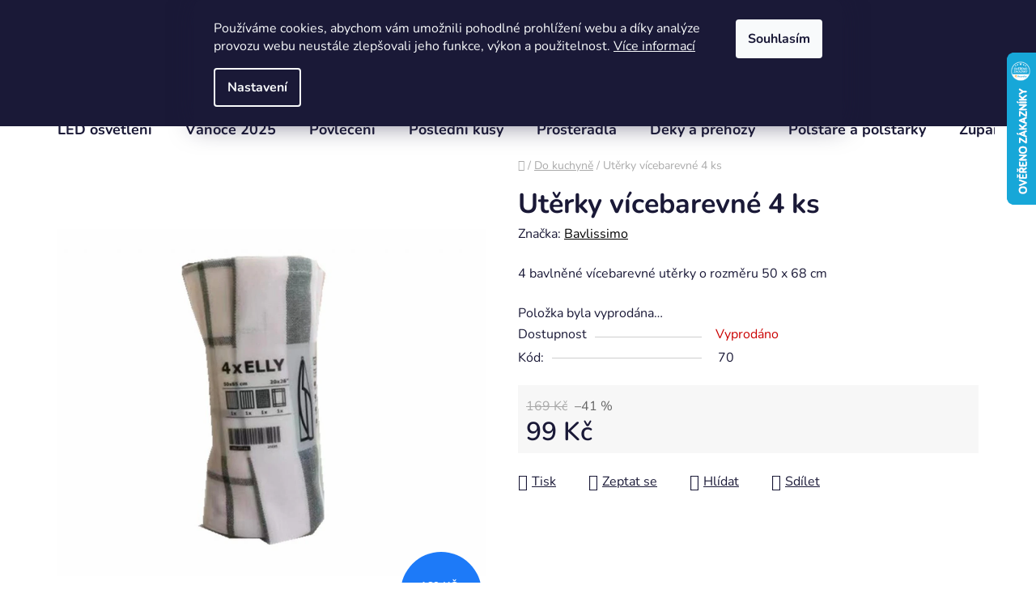

--- FILE ---
content_type: text/html; charset=utf-8
request_url: https://www.bavlissimo.eu/uterky-vicebarevne-4-ks/
body_size: 34751
content:
<!doctype html><html lang="cs" dir="ltr" class="header-background-light external-fonts-loaded"><head><meta charset="utf-8" /><meta name="viewport" content="width=device-width,initial-scale=1" /><title>Utěrky vícebarevné 4 ks</title><link rel="preconnect" href="https://cdn.myshoptet.com" /><link rel="dns-prefetch" href="https://cdn.myshoptet.com" /><link rel="preload" href="https://cdn.myshoptet.com/prj/dist/master/cms/libs/jquery/jquery-1.11.3.min.js" as="script" /><link href="https://cdn.myshoptet.com/prj/dist/master/cms/templates/frontend_templates/shared/css/font-face/nunito.css" rel="stylesheet"><link href="https://cdn.myshoptet.com/prj/dist/master/shop/dist/font-shoptet-13.css.3c47e30adfa2e9e2683b.css" rel="stylesheet"><script>
dataLayer = [];
dataLayer.push({'shoptet' : {
    "pageId": 1119,
    "pageType": "productDetail",
    "currency": "CZK",
    "currencyInfo": {
        "decimalSeparator": ",",
        "exchangeRate": 1,
        "priceDecimalPlaces": 2,
        "symbol": "K\u010d",
        "symbolLeft": 0,
        "thousandSeparator": " "
    },
    "language": "cs",
    "projectId": 367410,
    "product": {
        "id": 70,
        "guid": "addbf2cc-c028-11ea-a47f-0cc47a6c8f54",
        "hasVariants": false,
        "codes": [
            {
                "code": 70
            }
        ],
        "code": "70",
        "name": "Ut\u011brky v\u00edcebarevn\u00e9 4 ks",
        "appendix": "",
        "weight": 0.25,
        "manufacturer": "Bavlissimo",
        "manufacturerGuid": "1EF53338139C6008937FDA0BA3DED3EE",
        "currentCategory": "Do kuchyn\u011b",
        "currentCategoryGuid": "ba5393dc-977c-11eb-90ab-b8ca3a6a5ac4",
        "defaultCategory": "Do kuchyn\u011b",
        "defaultCategoryGuid": "ba5393dc-977c-11eb-90ab-b8ca3a6a5ac4",
        "currency": "CZK",
        "priceWithVat": 99
    },
    "stocks": [
        {
            "id": "ext",
            "title": "Sklad",
            "isDeliveryPoint": 0,
            "visibleOnEshop": 1
        }
    ],
    "cartInfo": {
        "id": null,
        "freeShipping": false,
        "freeShippingFrom": 1800,
        "leftToFreeGift": {
            "formattedPrice": "1 200 K\u010d",
            "priceLeft": 1200
        },
        "freeGift": false,
        "leftToFreeShipping": {
            "priceLeft": 1800,
            "dependOnRegion": 0,
            "formattedPrice": "1 800 K\u010d"
        },
        "discountCoupon": [],
        "getNoBillingShippingPrice": {
            "withoutVat": 0,
            "vat": 0,
            "withVat": 0
        },
        "cartItems": [],
        "taxMode": "ORDINARY"
    },
    "cart": [],
    "customer": {
        "priceRatio": 1,
        "priceListId": 1,
        "groupId": null,
        "registered": false,
        "mainAccount": false
    }
}});
dataLayer.push({'cookie_consent' : {
    "marketing": "denied",
    "analytics": "denied"
}});
document.addEventListener('DOMContentLoaded', function() {
    shoptet.consent.onAccept(function(agreements) {
        if (agreements.length == 0) {
            return;
        }
        dataLayer.push({
            'cookie_consent' : {
                'marketing' : (agreements.includes(shoptet.config.cookiesConsentOptPersonalisation)
                    ? 'granted' : 'denied'),
                'analytics': (agreements.includes(shoptet.config.cookiesConsentOptAnalytics)
                    ? 'granted' : 'denied')
            },
            'event': 'cookie_consent'
        });
    });
});
</script>

<!-- Google Tag Manager -->
<script>(function(w,d,s,l,i){w[l]=w[l]||[];w[l].push({'gtm.start':
new Date().getTime(),event:'gtm.js'});var f=d.getElementsByTagName(s)[0],
j=d.createElement(s),dl=l!='dataLayer'?'&l='+l:'';j.async=true;j.src=
'https://www.googletagmanager.com/gtm.js?id='+i+dl;f.parentNode.insertBefore(j,f);
})(window,document,'script','dataLayer','GTM-KRZ55N4');</script>
<!-- End Google Tag Manager -->

<meta property="og:type" content="website"><meta property="og:site_name" content="bavlissimo.eu"><meta property="og:url" content="https://www.bavlissimo.eu/uterky-vicebarevne-4-ks/"><meta property="og:title" content="Utěrky vícebarevné 4 ks"><meta name="author" content="Bavlissimo.eu"><meta name="web_author" content="Shoptet.cz"><meta name="dcterms.rightsHolder" content="www.bavlissimo.eu"><meta name="robots" content="index,follow"><meta property="og:image" content="https://cdn.myshoptet.com/usr/www.bavlissimo.eu/user/shop/big/70-2_uterky-vicebarevne-4-ks.jpg?62e3c762"><meta property="og:description" content="Praktické bavlněné utěrky o rozměru 50 x 70 cm v balení po 3 ks najdou uplatnění v každé kuchyni. Rychlé dodání, široký výběr dalšího textilu pro domácnost"><meta name="description" content="Praktické bavlněné utěrky o rozměru 50 x 70 cm v balení po 3 ks najdou uplatnění v každé kuchyni. Rychlé dodání, široký výběr dalšího textilu pro domácnost"><meta property="product:price:amount" content="99"><meta property="product:price:currency" content="CZK"><style>:root {--color-primary: #000000;--color-primary-h: 0;--color-primary-s: 0%;--color-primary-l: 0%;--color-primary-hover: #FFC500;--color-primary-hover-h: 46;--color-primary-hover-s: 100%;--color-primary-hover-l: 50%;--color-secondary: #FFC500;--color-secondary-h: 46;--color-secondary-s: 100%;--color-secondary-l: 50%;--color-secondary-hover: #FFC500;--color-secondary-hover-h: 46;--color-secondary-hover-s: 100%;--color-secondary-hover-l: 50%;--color-tertiary: #000000;--color-tertiary-h: 0;--color-tertiary-s: 0%;--color-tertiary-l: 0%;--color-tertiary-hover: #cfcfcf;--color-tertiary-hover-h: 0;--color-tertiary-hover-s: 0%;--color-tertiary-hover-l: 81%;--color-header-background: #ffffff;--template-font: "Nunito";--template-headings-font: "Nunito";--header-background-url: url("[data-uri]");--cookies-notice-background: #1A1937;--cookies-notice-color: #F8FAFB;--cookies-notice-button-hover: #f5f5f5;--cookies-notice-link-hover: #27263f;--templates-update-management-preview-mode-content: "Náhled aktualizací šablony je aktivní pro váš prohlížeč."}</style>
    
    <link href="https://cdn.myshoptet.com/prj/dist/master/shop/dist/main-13.less.fdb02770e668ba5a70b5.css" rel="stylesheet" />
            <link href="https://cdn.myshoptet.com/prj/dist/master/shop/dist/mobile-header-v1-13.less.629f2f48911e67d0188c.css" rel="stylesheet" />
    
    <script>var shoptet = shoptet || {};</script>
    <script src="https://cdn.myshoptet.com/prj/dist/master/shop/dist/main-3g-header.js.05f199e7fd2450312de2.js"></script>
<!-- User include --><!-- api 473(125) html code header -->

                <style>
                    #order-billing-methods .radio-wrapper[data-guid="6ccb690c-9b1e-11ed-90ab-b8ca3a6a5ac4"]:not(.cggooglepay), #order-billing-methods .radio-wrapper[data-guid="b087b185-66d4-11eb-90ab-b8ca3a6a5ac4"]:not(.cgapplepay) {
                        display: none;
                    }
                </style>
                <script type="text/javascript">
                    document.addEventListener('DOMContentLoaded', function() {
                        if (getShoptetDataLayer('pageType') === 'billingAndShipping') {
                            
                try {
                    if (window.ApplePaySession && window.ApplePaySession.canMakePayments()) {
                        document.querySelector('#order-billing-methods .radio-wrapper[data-guid="b087b185-66d4-11eb-90ab-b8ca3a6a5ac4"]').classList.add('cgapplepay');
                    }
                } catch (err) {} 
            
                            
                const cgBaseCardPaymentMethod = {
                        type: 'CARD',
                        parameters: {
                            allowedAuthMethods: ["PAN_ONLY", "CRYPTOGRAM_3DS"],
                            allowedCardNetworks: [/*"AMEX", "DISCOVER", "INTERAC", "JCB",*/ "MASTERCARD", "VISA"]
                        }
                };
                
                function cgLoadScript(src, callback)
                {
                    var s,
                        r,
                        t;
                    r = false;
                    s = document.createElement('script');
                    s.type = 'text/javascript';
                    s.src = src;
                    s.onload = s.onreadystatechange = function() {
                        if ( !r && (!this.readyState || this.readyState == 'complete') )
                        {
                            r = true;
                            callback();
                        }
                    };
                    t = document.getElementsByTagName('script')[0];
                    t.parentNode.insertBefore(s, t);
                } 
                
                function cgGetGoogleIsReadyToPayRequest() {
                    return Object.assign(
                        {},
                        {
                            apiVersion: 2,
                            apiVersionMinor: 0
                        },
                        {
                            allowedPaymentMethods: [cgBaseCardPaymentMethod]
                        }
                    );
                }

                function onCgGooglePayLoaded() {
                    let paymentsClient = new google.payments.api.PaymentsClient({environment: 'PRODUCTION'});
                    paymentsClient.isReadyToPay(cgGetGoogleIsReadyToPayRequest()).then(function(response) {
                        if (response.result) {
                            document.querySelector('#order-billing-methods .radio-wrapper[data-guid="6ccb690c-9b1e-11ed-90ab-b8ca3a6a5ac4"]').classList.add('cggooglepay');	 	 	 	 	 
                        }
                    })
                    .catch(function(err) {});
                }
                
                cgLoadScript('https://pay.google.com/gp/p/js/pay.js', onCgGooglePayLoaded);
            
                        }
                    });
                </script> 
                
<!-- service 450(104) html code header -->
<link href="https://cdn.myshoptet.com/usr/252557.myshoptet.com/user/documents/news-box-plus/Disco.css?v12" rel="stylesheet" />
<!-- project html code header -->
<meta name="facebook-domain-verification" content="f0sjx6dr06dsg8zy1jzuuc3i2ve6nl" />

<script charset="UTF-8" async src='https://app.notifikuj.cz/js/notifikuj.min.js?id=7b5f434d-b8fe-4d8f-bee4-9172981858f0'></script>
<!-- Foxentry start -->
<script type="text/javascript" async>
var Foxentry;
(function () {
var e = document.querySelector("script"), s = document.createElement('script');
s.setAttribute('type', 'text/javascript');
s.setAttribute('async', 'true');
s.setAttribute('src', 'https://cdn.foxentry.cz/lib');
e.parentNode.appendChild(s);
s.onload = function(){ Foxentry = new FoxentryBase('4i97bPwEwm'); }
})();
</script>
<!-- Foxentry end -->
<!-- /User include --><link rel="shortcut icon" href="/favicon.ico" type="image/x-icon" /><link rel="canonical" href="https://www.bavlissimo.eu/uterky-vicebarevne-4-ks/" />    <script>
        var _hwq = _hwq || [];
        _hwq.push(['setKey', '783D92CA7DE282CC8EFF2BD990305AF6']);
        _hwq.push(['setTopPos', '0']);
        _hwq.push(['showWidget', '22']);
        (function() {
            var ho = document.createElement('script');
            ho.src = 'https://cz.im9.cz/direct/i/gjs.php?n=wdgt&sak=783D92CA7DE282CC8EFF2BD990305AF6';
            var s = document.getElementsByTagName('script')[0]; s.parentNode.insertBefore(ho, s);
        })();
    </script>
<script>!function(){var t={9196:function(){!function(){var t=/\[object (Boolean|Number|String|Function|Array|Date|RegExp)\]/;function r(r){return null==r?String(r):(r=t.exec(Object.prototype.toString.call(Object(r))))?r[1].toLowerCase():"object"}function n(t,r){return Object.prototype.hasOwnProperty.call(Object(t),r)}function e(t){if(!t||"object"!=r(t)||t.nodeType||t==t.window)return!1;try{if(t.constructor&&!n(t,"constructor")&&!n(t.constructor.prototype,"isPrototypeOf"))return!1}catch(t){return!1}for(var e in t);return void 0===e||n(t,e)}function o(t,r,n){this.b=t,this.f=r||function(){},this.d=!1,this.a={},this.c=[],this.e=function(t){return{set:function(r,n){u(c(r,n),t.a)},get:function(r){return t.get(r)}}}(this),i(this,t,!n);var e=t.push,o=this;t.push=function(){var r=[].slice.call(arguments,0),n=e.apply(t,r);return i(o,r),n}}function i(t,n,o){for(t.c.push.apply(t.c,n);!1===t.d&&0<t.c.length;){if("array"==r(n=t.c.shift()))t:{var i=n,a=t.a;if("string"==r(i[0])){for(var f=i[0].split("."),s=f.pop(),p=(i=i.slice(1),0);p<f.length;p++){if(void 0===a[f[p]])break t;a=a[f[p]]}try{a[s].apply(a,i)}catch(t){}}}else if("function"==typeof n)try{n.call(t.e)}catch(t){}else{if(!e(n))continue;for(var l in n)u(c(l,n[l]),t.a)}o||(t.d=!0,t.f(t.a,n),t.d=!1)}}function c(t,r){for(var n={},e=n,o=t.split("."),i=0;i<o.length-1;i++)e=e[o[i]]={};return e[o[o.length-1]]=r,n}function u(t,o){for(var i in t)if(n(t,i)){var c=t[i];"array"==r(c)?("array"==r(o[i])||(o[i]=[]),u(c,o[i])):e(c)?(e(o[i])||(o[i]={}),u(c,o[i])):o[i]=c}}window.DataLayerHelper=o,o.prototype.get=function(t){var r=this.a;t=t.split(".");for(var n=0;n<t.length;n++){if(void 0===r[t[n]])return;r=r[t[n]]}return r},o.prototype.flatten=function(){this.b.splice(0,this.b.length),this.b[0]={},u(this.a,this.b[0])}}()}},r={};function n(e){var o=r[e];if(void 0!==o)return o.exports;var i=r[e]={exports:{}};return t[e](i,i.exports,n),i.exports}n.n=function(t){var r=t&&t.__esModule?function(){return t.default}:function(){return t};return n.d(r,{a:r}),r},n.d=function(t,r){for(var e in r)n.o(r,e)&&!n.o(t,e)&&Object.defineProperty(t,e,{enumerable:!0,get:r[e]})},n.o=function(t,r){return Object.prototype.hasOwnProperty.call(t,r)},function(){"use strict";n(9196)}()}();</script><style>/* custom background */@media (min-width: 992px) {body {background-color: #ffffff ;background-position: top center;background-repeat: no-repeat;background-attachment: scroll;}}</style>    <!-- Global site tag (gtag.js) - Google Analytics -->
    <script async src="https://www.googletagmanager.com/gtag/js?id=G-KGYKMGBHD1"></script>
    <script>
        
        window.dataLayer = window.dataLayer || [];
        function gtag(){dataLayer.push(arguments);}
        

                    console.debug('default consent data');

            gtag('consent', 'default', {"ad_storage":"denied","analytics_storage":"denied","ad_user_data":"denied","ad_personalization":"denied","wait_for_update":500});
            dataLayer.push({
                'event': 'default_consent'
            });
        
        gtag('js', new Date());

        
                gtag('config', 'G-KGYKMGBHD1', {"groups":"GA4","send_page_view":false,"content_group":"productDetail","currency":"CZK","page_language":"cs"});
        
                gtag('config', 'AW-606040387', {"allow_enhanced_conversions":true});
        
        
        
        
        
                    gtag('event', 'page_view', {"send_to":"GA4","page_language":"cs","content_group":"productDetail","currency":"CZK"});
        
                gtag('set', 'currency', 'CZK');

        gtag('event', 'view_item', {
            "send_to": "UA",
            "items": [
                {
                    "id": "70",
                    "name": "Ut\u011brky v\u00edcebarevn\u00e9 4 ks",
                    "category": "Do kuchyn\u011b",
                                        "brand": "Bavlissimo",
                                                            "price": 81.82
                }
            ]
        });
        
        
        
        
        
                    gtag('event', 'view_item', {"send_to":"GA4","page_language":"cs","content_group":"productDetail","value":81.819999999999993,"currency":"CZK","items":[{"item_id":"70","item_name":"Ut\u011brky v\u00edcebarevn\u00e9 4 ks","item_brand":"Bavlissimo","item_category":"Do kuchyn\u011b","price":81.819999999999993,"quantity":1,"index":0}]});
        
        
        
        
        
        
        
        document.addEventListener('DOMContentLoaded', function() {
            if (typeof shoptet.tracking !== 'undefined') {
                for (var id in shoptet.tracking.bannersList) {
                    gtag('event', 'view_promotion', {
                        "send_to": "UA",
                        "promotions": [
                            {
                                "id": shoptet.tracking.bannersList[id].id,
                                "name": shoptet.tracking.bannersList[id].name,
                                "position": shoptet.tracking.bannersList[id].position
                            }
                        ]
                    });
                }
            }

            shoptet.consent.onAccept(function(agreements) {
                if (agreements.length !== 0) {
                    console.debug('gtag consent accept');
                    var gtagConsentPayload =  {
                        'ad_storage': agreements.includes(shoptet.config.cookiesConsentOptPersonalisation)
                            ? 'granted' : 'denied',
                        'analytics_storage': agreements.includes(shoptet.config.cookiesConsentOptAnalytics)
                            ? 'granted' : 'denied',
                                                                                                'ad_user_data': agreements.includes(shoptet.config.cookiesConsentOptPersonalisation)
                            ? 'granted' : 'denied',
                        'ad_personalization': agreements.includes(shoptet.config.cookiesConsentOptPersonalisation)
                            ? 'granted' : 'denied',
                        };
                    console.debug('update consent data', gtagConsentPayload);
                    gtag('consent', 'update', gtagConsentPayload);
                    dataLayer.push(
                        { 'event': 'update_consent' }
                    );
                }
            });
        });
    </script>
<script>
    (function(t, r, a, c, k, i, n, g) { t['ROIDataObject'] = k;
    t[k]=t[k]||function(){ (t[k].q=t[k].q||[]).push(arguments) },t[k].c=i;n=r.createElement(a),
    g=r.getElementsByTagName(a)[0];n.async=1;n.src=c;g.parentNode.insertBefore(n,g)
    })(window, document, 'script', '//www.heureka.cz/ocm/sdk.js?source=shoptet&version=2&page=product_detail', 'heureka', 'cz');

    heureka('set_user_consent', 0);
</script>
</head><body class="desktop id-1119 in-do-kuchyne template-13 type-product type-detail one-column-body columns-mobile-2 columns-3 smart-labels-active ums_forms_redesign--off ums_a11y_category_page--on ums_discussion_rating_forms--off ums_flags_display_unification--on ums_a11y_login--on mobile-header-version-1"><noscript>
    <style>
        #header {
            padding-top: 0;
            position: relative !important;
            top: 0;
        }
        .header-navigation {
            position: relative !important;
        }
        .overall-wrapper {
            margin: 0 !important;
        }
        body:not(.ready) {
            visibility: visible !important;
        }
    </style>
    <div class="no-javascript">
        <div class="no-javascript__title">Musíte změnit nastavení vašeho prohlížeče</div>
        <div class="no-javascript__text">Podívejte se na: <a href="https://www.google.com/support/bin/answer.py?answer=23852">Jak povolit JavaScript ve vašem prohlížeči</a>.</div>
        <div class="no-javascript__text">Pokud používáte software na blokování reklam, může být nutné povolit JavaScript z této stránky.</div>
        <div class="no-javascript__text">Děkujeme.</div>
    </div>
</noscript>

        <div id="fb-root"></div>
        <script>
            window.fbAsyncInit = function() {
                FB.init({
//                    appId            : 'your-app-id',
                    autoLogAppEvents : true,
                    xfbml            : true,
                    version          : 'v19.0'
                });
            };
        </script>
        <script async defer crossorigin="anonymous" src="https://connect.facebook.net/cs_CZ/sdk.js"></script><script>
<!-- Google tag (gtag.js) -->
<script async src="https://www.googletagmanager.com/gtag/js?id=G-0D5HQ7MZLN"></script>
<script>
  window.dataLayer = window.dataLayer || [];
  function gtag(){dataLayer.push(arguments);}
  gtag('js', new Date());

  gtag('config', 'G-0D5HQ7MZLN');
</script>
</script>

<!-- Google Tag Manager (noscript) -->
<noscript><iframe src="https://www.googletagmanager.com/ns.html?id=GTM-KRZ55N4"
height="0" width="0" style="display:none;visibility:hidden"></iframe></noscript>
<!-- End Google Tag Manager (noscript) -->

    <div class="siteCookies siteCookies--top siteCookies--dark js-siteCookies" role="dialog" data-testid="cookiesPopup" data-nosnippet>
        <div class="siteCookies__form">
            <div class="siteCookies__content">
                <div class="siteCookies__text">
                    <p>Používáme cookies, abychom vám umožnili pohodlné prohlížení webu a díky analýze provozu webu neustále zlepšovali jeho funkce, výkon a použitelnost. <a href="https://www.bavlissimo.eu/podminky-ochrany-osobnich-udaju/">Více informací</a></p>
                </div>
                <p class="siteCookies__links">
                    <button class="siteCookies__link js-cookies-settings" aria-label="Nastavení cookies" data-testid="cookiesSettings">Nastavení</button>
                </p>
            </div>
            <div class="siteCookies__buttonWrap">
                                <button class="siteCookies__button js-cookiesConsentSubmit" value="all" aria-label="Přijmout cookies" data-testid="buttonCookiesAccept">Souhlasím</button>
            </div>
        </div>
        <script>
            document.addEventListener("DOMContentLoaded", () => {
                const siteCookies = document.querySelector('.js-siteCookies');
                document.addEventListener("scroll", shoptet.common.throttle(() => {
                    const st = document.documentElement.scrollTop;
                    if (st > 1) {
                        siteCookies.classList.add('siteCookies--scrolled');
                    } else {
                        siteCookies.classList.remove('siteCookies--scrolled');
                    }
                }, 100));
            });
        </script>
    </div>
<a href="#content" class="skip-link sr-only">Přejít na obsah</a><div class="overall-wrapper"><div class="user-action"><div class="container">
    <div class="user-action-in">
                    <div id="login" class="user-action-login popup-widget login-widget" role="dialog" aria-labelledby="loginHeading">
        <div class="popup-widget-inner">
                            <h2 id="loginHeading">Přihlášení k vašemu účtu</h2><div id="customerLogin"><form action="/action/Customer/Login/" method="post" id="formLoginIncluded" class="csrf-enabled formLogin" data-testid="formLogin"><input type="hidden" name="referer" value="" /><div class="form-group"><div class="input-wrapper email js-validated-element-wrapper no-label"><input type="email" name="email" class="form-control" autofocus placeholder="E-mailová adresa (např. jan@novak.cz)" data-testid="inputEmail" autocomplete="email" required /></div></div><div class="form-group"><div class="input-wrapper password js-validated-element-wrapper no-label"><input type="password" name="password" class="form-control" placeholder="Heslo" data-testid="inputPassword" autocomplete="current-password" required /><span class="no-display">Nemůžete vyplnit toto pole</span><input type="text" name="surname" value="" class="no-display" /></div></div><div class="form-group"><div class="login-wrapper"><button type="submit" class="btn btn-secondary btn-text btn-login" data-testid="buttonSubmit">Přihlásit se</button><div class="password-helper"><a href="/registrace/" data-testid="signup" rel="nofollow">Nová registrace</a><a href="/klient/zapomenute-heslo/" rel="nofollow">Zapomenuté heslo</a></div></div></div><div class="social-login-buttons"><div class="social-login-buttons-divider"><span>nebo</span></div><div class="form-group"><a href="/action/Social/login/?provider=Facebook" class="login-btn facebook" rel="nofollow"><span class="login-facebook-icon"></span><strong>Přihlásit se přes Facebook</strong></a></div><div class="form-group"><a href="/action/Social/login/?provider=Google" class="login-btn google" rel="nofollow"><span class="login-google-icon"></span><strong>Přihlásit se přes Google</strong></a></div></div></form>
</div>                    </div>
    </div>

                <div id="cart-widget" class="user-action-cart popup-widget cart-widget loader-wrapper" data-testid="popupCartWidget" role="dialog" aria-hidden="true">
            <div class="popup-widget-inner cart-widget-inner place-cart-here">
                <div class="loader-overlay">
                    <div class="loader"></div>
                </div>
            </div>
        </div>
    </div>
</div>
</div><div class="top-navigation-bar" data-testid="topNavigationBar">

    <div class="container">

                            <div class="top-navigation-menu">
                <ul class="top-navigation-bar-menu">
                                            <li class="top-navigation-menu-item-27">
                            <a href="/jak-nakupovat/" title="Jak nakupovat">Jak nakupovat</a>
                        </li>
                                            <li class="top-navigation-menu-item-870">
                            <a href="/doprava-a-platby/" title="Doprava a platby">Doprava a platby</a>
                        </li>
                                            <li class="top-navigation-menu-item-850">
                            <a href="/kontakty-2/" title="Kontakty">Kontakty</a>
                        </li>
                                            <li class="top-navigation-menu-item-39">
                            <a href="/obchodni-podminky/" title="Obchodní podmínky">Obchodní podmínky</a>
                        </li>
                                            <li class="top-navigation-menu-item-29">
                            <a href="/kontakty/" title="Kontaktní formulář">Kontaktní formulář</a>
                        </li>
                                            <li class="top-navigation-menu-item--51">
                            <a href="/hodnoceni-obchodu/" title="Hodnocení obchodu">Hodnocení obchodu</a>
                        </li>
                                            <li class="top-navigation-menu-item-1155">
                            <a href="/velkoobchod/" title="Velkoobchod">Velkoobchod</a>
                        </li>
                                            <li class="top-navigation-menu-item-691">
                            <a href="/podminky-ochrany-osobnich-udaju/" title="Podmínky ochrany osobních údajů ">Podmínky ochrany osobních údajů </a>
                        </li>
                                            <li class="top-navigation-menu-item-864">
                            <a href="/formulare-pro-odstoupeni-od-smlouvy-reklamaci-zbozi-2/" title="Formuláře - odstoupení od smlouvy/reklamace">Formuláře - odstoupení od smlouvy/reklamace</a>
                        </li>
                                    </ul>
                <div class="top-navigation-menu-trigger">Více</div>
                <ul class="top-navigation-bar-menu-helper"></ul>
            </div>
        
        <div class="top-navigation-tools">
                        <button class="top-nav-button top-nav-button-login toggle-window" type="button" data-target="login" aria-haspopup="dialog" aria-controls="login" aria-expanded="false" data-testid="signin"><span>Přihlášení</span></button>
    <a href="/registrace/" class="top-nav-button top-nav-button-register" data-testid="headerSignup">Registrace</a>
        </div>

    </div>

</div>
<header id="header">
        <div class="header-top">
            <div class="container navigation-wrapper header-top-wrapper">
                <div class="site-name"><a href="/" data-testid="linkWebsiteLogo"><img src="https://cdn.myshoptet.com/usr/www.bavlissimo.eu/user/logos/bavlissimo-1.png" alt="Bavlissimo.eu" fetchpriority="low" /></a></div>                <div class="search" itemscope itemtype="https://schema.org/WebSite">
                    <meta itemprop="headline" content="Do kuchyně"/><meta itemprop="url" content="https://www.bavlissimo.eu"/><meta itemprop="text" content="Praktické bavlněné utěrky o rozměru 50 x 70 cm v balení po 3 ks najdou uplatnění v každé kuchyni. Rychlé dodání, široký výběr dalšího textilu pro domácnost"/>                    <form action="/action/ProductSearch/prepareString/" method="post"
    id="formSearchForm" class="search-form compact-form js-search-main"
    itemprop="potentialAction" itemscope itemtype="https://schema.org/SearchAction" data-testid="searchForm">
    <fieldset>
        <meta itemprop="target"
            content="https://www.bavlissimo.eu/vyhledavani/?string={string}"/>
        <input type="hidden" name="language" value="cs"/>
        
            
    <span class="search-input-icon" aria-hidden="true"></span>

<input
    type="search"
    name="string"
        class="query-input form-control search-input js-search-input"
    placeholder="Napište, co hledáte"
    autocomplete="off"
    required
    itemprop="query-input"
    aria-label="Vyhledávání"
    data-testid="searchInput"
>
            <button type="submit" class="btn btn-default search-button" data-testid="searchBtn">Hledat</button>
        
    </fieldset>
</form>
                </div>
                <div class="navigation-buttons">
                    <a href="#" class="toggle-window" data-target="search" data-testid="linkSearchIcon"><span class="sr-only">Hledat</span></a>
                        
    <a href="/kosik/" class="btn btn-icon toggle-window cart-count" data-target="cart" data-hover="true" data-redirect="true" data-testid="headerCart" rel="nofollow" aria-haspopup="dialog" aria-expanded="false" aria-controls="cart-widget">
        
                <span class="sr-only">Nákupní košík</span>
        
            <span class="cart-price visible-lg-inline-block" data-testid="headerCartPrice">
                                    Prázdný košík                            </span>
        
    
            </a>
                    <a href="#" class="toggle-window" data-target="navigation" data-testid="hamburgerMenu"></a>
                </div>
            </div>
        </div>
        <div class="header-bottom">
            <div class="container navigation-wrapper header-bottom-wrapper js-navigation-container">
                <nav id="navigation" aria-label="Hlavní menu" data-collapsible="true"><div class="navigation-in menu"><ul class="menu-level-1" role="menubar" data-testid="headerMenuItems"><li class="menu-item-1233 ext" role="none"><a href="/led-osvetleni-led/" data-testid="headerMenuItem" role="menuitem" aria-haspopup="true" aria-expanded="false"><b>LED osvětlení</b><span class="submenu-arrow"></span></a><ul class="menu-level-2" aria-label="LED osvětlení" tabindex="-1" role="menu"><li class="menu-item-1236" role="none"><a href="/solarni-osvetleni-travniku/" class="menu-image" data-testid="headerMenuItem" tabindex="-1" aria-hidden="true"><img src="data:image/svg+xml,%3Csvg%20width%3D%22140%22%20height%3D%22100%22%20xmlns%3D%22http%3A%2F%2Fwww.w3.org%2F2000%2Fsvg%22%3E%3C%2Fsvg%3E" alt="" aria-hidden="true" width="140" height="100"  data-src="https://cdn.myshoptet.com/usr/www.bavlissimo.eu/user/categories/thumb/4290_solarni-zahradni-svetlo--8-led.jpg" fetchpriority="low" /></a><div><a href="/solarni-osvetleni-travniku/" data-testid="headerMenuItem" role="menuitem"><span>Solární osvětlení trávníků</span></a>
                        </div></li><li class="menu-item-1248" role="none"><a href="/solarni-poulicni-osvetleni/" class="menu-image" data-testid="headerMenuItem" tabindex="-1" aria-hidden="true"><img src="data:image/svg+xml,%3Csvg%20width%3D%22140%22%20height%3D%22100%22%20xmlns%3D%22http%3A%2F%2Fwww.w3.org%2F2000%2Fsvg%22%3E%3C%2Fsvg%3E" alt="" aria-hidden="true" width="140" height="100"  data-src="https://cdn.myshoptet.com/usr/www.bavlissimo.eu/user/categories/thumb/solar_induction_wall_lamp_(2).jpg" fetchpriority="low" /></a><div><a href="/solarni-poulicni-osvetleni/" data-testid="headerMenuItem" role="menuitem"><span>Solární pouliční osvětlení</span></a>
                        </div></li><li class="menu-item-1251" role="none"><a href="/solarni-nastenna-svitidla/" class="menu-image" data-testid="headerMenuItem" tabindex="-1" aria-hidden="true"><img src="data:image/svg+xml,%3Csvg%20width%3D%22140%22%20height%3D%22100%22%20xmlns%3D%22http%3A%2F%2Fwww.w3.org%2F2000%2Fsvg%22%3E%3C%2Fsvg%3E" alt="" aria-hidden="true" width="140" height="100"  data-src="https://cdn.myshoptet.com/usr/www.bavlissimo.eu/user/categories/thumb/4047-3_solarni-nastenne-led-svetlo-s-cidlem-pohybu-ploche--100-led.jpg" fetchpriority="low" /></a><div><a href="/solarni-nastenna-svitidla/" data-testid="headerMenuItem" role="menuitem"><span>Solární nástěnná svítidla</span></a>
                        </div></li><li class="menu-item-1254" role="none"><a href="/solarni-osvetleni-cest/" class="menu-image" data-testid="headerMenuItem" tabindex="-1" aria-hidden="true"><img src="data:image/svg+xml,%3Csvg%20width%3D%22140%22%20height%3D%22100%22%20xmlns%3D%22http%3A%2F%2Fwww.w3.org%2F2000%2Fsvg%22%3E%3C%2Fsvg%3E" alt="" aria-hidden="true" width="140" height="100"  data-src="https://cdn.myshoptet.com/usr/www.bavlissimo.eu/user/categories/thumb/hj007__step_light_fence_light_(5).jpg" fetchpriority="low" /></a><div><a href="/solarni-osvetleni-cest/" data-testid="headerMenuItem" role="menuitem"><span>Solární osvětlení cest</span></a>
                        </div></li><li class="menu-item-1257" role="none"><a href="/prenosne-svitilny/" class="menu-image" data-testid="headerMenuItem" tabindex="-1" aria-hidden="true"><img src="data:image/svg+xml,%3Csvg%20width%3D%22140%22%20height%3D%22100%22%20xmlns%3D%22http%3A%2F%2Fwww.w3.org%2F2000%2Fsvg%22%3E%3C%2Fsvg%3E" alt="" aria-hidden="true" width="140" height="100"  data-src="https://cdn.myshoptet.com/usr/www.bavlissimo.eu/user/categories/thumb/hj046_(2).jpg" fetchpriority="low" /></a><div><a href="/prenosne-svitilny/" data-testid="headerMenuItem" role="menuitem"><span>Přenosné svítilny</span></a>
                        </div></li><li class="menu-item-1281" role="none"><a href="/dekoracni-led-svetylka/" class="menu-image" data-testid="headerMenuItem" tabindex="-1" aria-hidden="true"><img src="data:image/svg+xml,%3Csvg%20width%3D%22140%22%20height%3D%22100%22%20xmlns%3D%22http%3A%2F%2Fwww.w3.org%2F2000%2Fsvg%22%3E%3C%2Fsvg%3E" alt="" aria-hidden="true" width="140" height="100"  data-src="https://cdn.myshoptet.com/usr/www.bavlissimo.eu/user/categories/thumb/327-2_led-venkovni-retez.jpg" fetchpriority="low" /></a><div><a href="/dekoracni-led-svetylka/" data-testid="headerMenuItem" role="menuitem"><span>Dekorační LED světýlka</span></a>
                        </div></li><li class="menu-item-1287" role="none"><a href="/led-stolni-lampy/" class="menu-image" data-testid="headerMenuItem" tabindex="-1" aria-hidden="true"><img src="data:image/svg+xml,%3Csvg%20width%3D%22140%22%20height%3D%22100%22%20xmlns%3D%22http%3A%2F%2Fwww.w3.org%2F2000%2Fsvg%22%3E%3C%2Fsvg%3E" alt="" aria-hidden="true" width="140" height="100"  data-src="https://cdn.myshoptet.com/usr/www.bavlissimo.eu/user/categories/thumb/hj045_(3).jpg" fetchpriority="low" /></a><div><a href="/led-stolni-lampy/" data-testid="headerMenuItem" role="menuitem"><span>LED Stolní lampy</span></a>
                        </div></li></ul></li>
<li class="menu-item-1203" role="none"><a href="/vanoce-2025/" data-testid="headerMenuItem" role="menuitem" aria-expanded="false"><b>Vánoce 2025</b></a></li>
<li class="menu-item-1017 ext" role="none"><a href="/povleceni/" data-testid="headerMenuItem" role="menuitem" aria-haspopup="true" aria-expanded="false"><b>Povlečení</b><span class="submenu-arrow"></span></a><ul class="menu-level-2" aria-label="Povlečení" tabindex="-1" role="menu"><li class="menu-item-1101 has-third-level" role="none"><a href="/povleceni-bavlna-mikrovlakno/" class="menu-image" data-testid="headerMenuItem" tabindex="-1" aria-hidden="true"><img src="data:image/svg+xml,%3Csvg%20width%3D%22140%22%20height%3D%22100%22%20xmlns%3D%22http%3A%2F%2Fwww.w3.org%2F2000%2Fsvg%22%3E%3C%2Fsvg%3E" alt="" aria-hidden="true" width="140" height="100"  data-src="https://cdn.myshoptet.com/usr/www.bavlissimo.eu/user/categories/thumb/4092_7-dilne-povleceni-tulipan-ruzova-140x200-na-dve-postele-obr--2.png" fetchpriority="low" /></a><div><a href="/povleceni-bavlna-mikrovlakno/" data-testid="headerMenuItem" role="menuitem"><span>Povlečení bavlna s mikrovláknem</span></a>
                                                    <ul class="menu-level-3" role="menu">
                                                                    <li class="menu-item-1104" role="none">
                                        <a href="/povleceni-bavlna-mikrovlakno-na-jednu-postel/" data-testid="headerMenuItem" role="menuitem">
                                            Povlečení bavlna s mikrovláknem na jednolůžko</a>,                                    </li>
                                                                    <li class="menu-item-1107" role="none">
                                        <a href="/povleceni-bavlna-mikrovlakno-na-dve-postele/" data-testid="headerMenuItem" role="menuitem">
                                            Povlečení bavlna s mikrovláknem na dvoulůžko</a>                                    </li>
                                                            </ul>
                        </div></li><li class="menu-item-1032 has-third-level" role="none"><a href="/3d-povleceni/" class="menu-image" data-testid="headerMenuItem" tabindex="-1" aria-hidden="true"><img src="data:image/svg+xml,%3Csvg%20width%3D%22140%22%20height%3D%22100%22%20xmlns%3D%22http%3A%2F%2Fwww.w3.org%2F2000%2Fsvg%22%3E%3C%2Fsvg%3E" alt="" aria-hidden="true" width="140" height="100"  data-src="https://cdn.myshoptet.com/usr/www.bavlissimo.eu/user/categories/thumb/3924-1_3-dilne-povleceni-auto-3-d-tyrkysova-140x200-na-jednu-postel-obr-2.png" fetchpriority="low" /></a><div><a href="/3d-povleceni/" data-testid="headerMenuItem" role="menuitem"><span>3D povlečení</span></a>
                                                    <ul class="menu-level-3" role="menu">
                                                                    <li class="menu-item-1080" role="none">
                                        <a href="/3d-povleceni-na-jednu-postel/" data-testid="headerMenuItem" role="menuitem">
                                            3D povlečení na jednolůžko</a>,                                    </li>
                                                                    <li class="menu-item-1083" role="none">
                                        <a href="/3d-povleceni-na-dve-postele/" data-testid="headerMenuItem" role="menuitem">
                                            3D povlečení na dvoulůžko</a>                                    </li>
                                                            </ul>
                        </div></li><li class="menu-item-1044 has-third-level" role="none"><a href="/povleceni-podle-stylu/" class="menu-image" data-testid="headerMenuItem" tabindex="-1" aria-hidden="true"><img src="data:image/svg+xml,%3Csvg%20width%3D%22140%22%20height%3D%22100%22%20xmlns%3D%22http%3A%2F%2Fwww.w3.org%2F2000%2Fsvg%22%3E%3C%2Fsvg%3E" alt="" aria-hidden="true" width="140" height="100"  data-src="https://cdn.myshoptet.com/usr/www.bavlissimo.eu/user/categories/thumb/4131_7-dilne-povleceni-barevne-pruhy-140x200-na-dve-postele-obr--2.png" fetchpriority="low" /></a><div><a href="/povleceni-podle-stylu/" data-testid="headerMenuItem" role="menuitem"><span>Povlečení podle stylu</span></a>
                                                    <ul class="menu-level-3" role="menu">
                                                                    <li class="menu-item-1059" role="none">
                                        <a href="/romanticke-povleceni/" data-testid="headerMenuItem" role="menuitem">
                                            Romantické povlečení</a>,                                    </li>
                                                                    <li class="menu-item-1071" role="none">
                                        <a href="/povleceni-s-kvetinami/" data-testid="headerMenuItem" role="menuitem">
                                            Povlečení s květinami</a>,                                    </li>
                                                                    <li class="menu-item-1053" role="none">
                                        <a href="/povleceni-se-zviraty/" data-testid="headerMenuItem" role="menuitem">
                                            Povlečení se zvířaty</a>,                                    </li>
                                                                    <li class="menu-item-1062" role="none">
                                        <a href="/moderni-povleceni/" data-testid="headerMenuItem" role="menuitem">
                                            Moderní povlečení</a>,                                    </li>
                                                                    <li class="menu-item-1068" role="none">
                                        <a href="/oboustranne-povleceni/" data-testid="headerMenuItem" role="menuitem">
                                            Oboustranné povlečení</a>                                    </li>
                                                            </ul>
                        </div></li><li class="menu-item-1026" role="none"><a href="/mikroplysove-povleceni/" class="menu-image" data-testid="headerMenuItem" tabindex="-1" aria-hidden="true"><img src="data:image/svg+xml,%3Csvg%20width%3D%22140%22%20height%3D%22100%22%20xmlns%3D%22http%3A%2F%2Fwww.w3.org%2F2000%2Fsvg%22%3E%3C%2Fsvg%3E" alt="" aria-hidden="true" width="140" height="100"  data-src="https://cdn.myshoptet.com/usr/www.bavlissimo.eu/user/categories/thumb/mikroply__ov___povle__en__2.jpg" fetchpriority="low" /></a><div><a href="/mikroplysove-povleceni/" data-testid="headerMenuItem" role="menuitem"><span>Mikroplyšové povlečení</span></a>
                        </div></li><li class="menu-item-1191" role="none"><a href="/flanelove-povleceni/" class="menu-image" data-testid="headerMenuItem" tabindex="-1" aria-hidden="true"><img src="data:image/svg+xml,%3Csvg%20width%3D%22140%22%20height%3D%22100%22%20xmlns%3D%22http%3A%2F%2Fwww.w3.org%2F2000%2Fsvg%22%3E%3C%2Fsvg%3E" alt="" aria-hidden="true" width="140" height="100"  data-src="https://cdn.myshoptet.com/usr/www.bavlissimo.eu/user/categories/thumb/flanelove-povleceni.jpg" fetchpriority="low" /></a><div><a href="/flanelove-povleceni/" data-testid="headerMenuItem" role="menuitem"><span>Flanelové povlečení</span></a>
                        </div></li><li class="menu-item-1023" role="none"><a href="/bavlnene-povleceni/" class="menu-image" data-testid="headerMenuItem" tabindex="-1" aria-hidden="true"><img src="data:image/svg+xml,%3Csvg%20width%3D%22140%22%20height%3D%22100%22%20xmlns%3D%22http%3A%2F%2Fwww.w3.org%2F2000%2Fsvg%22%3E%3C%2Fsvg%3E" alt="" aria-hidden="true" width="140" height="100"  data-src="https://cdn.myshoptet.com/usr/www.bavlissimo.eu/user/categories/thumb/3765_7-dilne-povleceni-bavlna-srdicka-seda-140x200-na-dve-postele.png" fetchpriority="low" /></a><div><a href="/bavlnene-povleceni/" data-testid="headerMenuItem" role="menuitem"><span>Bavlněné povlečení</span></a>
                        </div></li><li class="menu-item-1029" role="none"><a href="/krepove-povleceni/" class="menu-image" data-testid="headerMenuItem" tabindex="-1" aria-hidden="true"><img src="data:image/svg+xml,%3Csvg%20width%3D%22140%22%20height%3D%22100%22%20xmlns%3D%22http%3A%2F%2Fwww.w3.org%2F2000%2Fsvg%22%3E%3C%2Fsvg%3E" alt="" aria-hidden="true" width="140" height="100"  data-src="https://cdn.myshoptet.com/usr/www.bavlissimo.eu/user/categories/thumb/krepov___povle__en__.jpg" fetchpriority="low" /></a><div><a href="/krepove-povleceni/" data-testid="headerMenuItem" role="menuitem"><span>Krepové povlečení</span></a>
                        </div></li><li class="menu-item-1074" role="none"><a href="/povleceni-pro-deti/" class="menu-image" data-testid="headerMenuItem" tabindex="-1" aria-hidden="true"><img src="data:image/svg+xml,%3Csvg%20width%3D%22140%22%20height%3D%22100%22%20xmlns%3D%22http%3A%2F%2Fwww.w3.org%2F2000%2Fsvg%22%3E%3C%2Fsvg%3E" alt="" aria-hidden="true" width="140" height="100"  data-src="https://cdn.myshoptet.com/usr/www.bavlissimo.eu/user/categories/thumb/children.jpg" fetchpriority="low" /></a><div><a href="/povleceni-pro-deti/" data-testid="headerMenuItem" role="menuitem"><span>Dětské povlečení</span></a>
                        </div></li><li class="menu-item-1035" role="none"><a href="/francouzske-povleceni/" class="menu-image" data-testid="headerMenuItem" tabindex="-1" aria-hidden="true"><img src="data:image/svg+xml,%3Csvg%20width%3D%22140%22%20height%3D%22100%22%20xmlns%3D%22http%3A%2F%2Fwww.w3.org%2F2000%2Fsvg%22%3E%3C%2Fsvg%3E" alt="" aria-hidden="true" width="140" height="100"  data-src="https://cdn.myshoptet.com/usr/www.bavlissimo.eu/user/categories/thumb/3984_6-dilne-povleceni-srdce-cervena-bila-200x220-obr--2.png" fetchpriority="low" /></a><div><a href="/francouzske-povleceni/" data-testid="headerMenuItem" role="menuitem"><span>Francouzské povlečení</span></a>
                        </div></li></ul></li>
<li class="menu-item-969" role="none"><a href="/akce/" data-testid="headerMenuItem" role="menuitem" aria-expanded="false"><b>Poslední kusy</b></a></li>
<li class="menu-item-1020 ext" role="none"><a href="/prosteradla/" data-testid="headerMenuItem" role="menuitem" aria-haspopup="true" aria-expanded="false"><b>Prostěradla</b><span class="submenu-arrow"></span></a><ul class="menu-level-2" aria-label="Prostěradla" tabindex="-1" role="menu"><li class="menu-item-1227" role="none"><a href="/jersey-prosteradla/" class="menu-image" data-testid="headerMenuItem" tabindex="-1" aria-hidden="true"><img src="data:image/svg+xml,%3Csvg%20width%3D%22140%22%20height%3D%22100%22%20xmlns%3D%22http%3A%2F%2Fwww.w3.org%2F2000%2Fsvg%22%3E%3C%2Fsvg%3E" alt="" aria-hidden="true" width="140" height="100"  data-src="https://cdn.myshoptet.com/usr/www.bavlissimo.eu/user/categories/thumb/grey.jpg" fetchpriority="low" /></a><div><a href="/jersey-prosteradla/" data-testid="headerMenuItem" role="menuitem"><span>Jersey prostěradla</span></a>
                        </div></li><li class="menu-item-1224" role="none"><a href="/prosteradla-mikroplys/" class="menu-image" data-testid="headerMenuItem" tabindex="-1" aria-hidden="true"><img src="data:image/svg+xml,%3Csvg%20width%3D%22140%22%20height%3D%22100%22%20xmlns%3D%22http%3A%2F%2Fwww.w3.org%2F2000%2Fsvg%22%3E%3C%2Fsvg%3E" alt="" aria-hidden="true" width="140" height="100"  data-src="https://cdn.myshoptet.com/usr/www.bavlissimo.eu/user/categories/thumb/cigrett_grey_(2).jpg" fetchpriority="low" /></a><div><a href="/prosteradla-mikroplys/" data-testid="headerMenuItem" role="menuitem"><span>Prostěradla mikroplyš</span></a>
                        </div></li><li class="menu-item-1221" role="none"><a href="/bavlnena-prosteradla/" class="menu-image" data-testid="headerMenuItem" tabindex="-1" aria-hidden="true"><img src="data:image/svg+xml,%3Csvg%20width%3D%22140%22%20height%3D%22100%22%20xmlns%3D%22http%3A%2F%2Fwww.w3.org%2F2000%2Fsvg%22%3E%3C%2Fsvg%3E" alt="" aria-hidden="true" width="140" height="100"  data-src="https://cdn.myshoptet.com/usr/www.bavlissimo.eu/user/categories/thumb/2523.jpg" fetchpriority="low" /></a><div><a href="/bavlnena-prosteradla/" data-testid="headerMenuItem" role="menuitem"><span>Bavlněná prostěradla</span></a>
                        </div></li></ul></li>
<li class="menu-item-894 ext" role="none"><a href="/deky-a-prehozy/" data-testid="headerMenuItem" role="menuitem" aria-haspopup="true" aria-expanded="false"><b>Deky a přehozy</b><span class="submenu-arrow"></span></a><ul class="menu-level-2" aria-label="Deky a přehozy" tabindex="-1" role="menu"><li class="menu-item-1173" role="none"><a href="/prehozy/" class="menu-image" data-testid="headerMenuItem" tabindex="-1" aria-hidden="true"><img src="data:image/svg+xml,%3Csvg%20width%3D%22140%22%20height%3D%22100%22%20xmlns%3D%22http%3A%2F%2Fwww.w3.org%2F2000%2Fsvg%22%3E%3C%2Fsvg%3E" alt="" aria-hidden="true" width="140" height="100"  data-src="https://cdn.myshoptet.com/usr/www.bavlissimo.eu/user/categories/thumb/780-1_prehoz-pres-dvouluzko-namorni-motivy.png" fetchpriority="low" /></a><div><a href="/prehozy/" data-testid="headerMenuItem" role="menuitem"><span>Přehozy</span></a>
                        </div></li><li class="menu-item-1215" role="none"><a href="/deky/" class="menu-image" data-testid="headerMenuItem" tabindex="-1" aria-hidden="true"><img src="data:image/svg+xml,%3Csvg%20width%3D%22140%22%20height%3D%22100%22%20xmlns%3D%22http%3A%2F%2Fwww.w3.org%2F2000%2Fsvg%22%3E%3C%2Fsvg%3E" alt="" aria-hidden="true" width="140" height="100"  data-src="https://cdn.myshoptet.com/usr/www.bavlissimo.eu/user/categories/thumb/deka_1_(5).jpg" fetchpriority="low" /></a><div><a href="/deky/" data-testid="headerMenuItem" role="menuitem"><span>Deky</span></a>
                        </div></li></ul></li>
<li class="menu-item-897" role="none"><a href="/polstare-a-polstarky-3/" data-testid="headerMenuItem" role="menuitem" aria-expanded="false"><b>Polštáře a polštářky</b></a></li>
<li class="menu-item-987" role="none"><a href="/zupany/" data-testid="headerMenuItem" role="menuitem" aria-expanded="false"><b>Župany</b></a></li>
<li class="menu-item-993 ext" role="none"><a href="/satky--saly/" data-testid="headerMenuItem" role="menuitem" aria-haspopup="true" aria-expanded="false"><b>Šátky, šály</b><span class="submenu-arrow"></span></a><ul class="menu-level-2" aria-label="Šátky, šály" tabindex="-1" role="menu"><li class="menu-item-1131" role="none"><a href="/lehke-saly-a-satky/" class="menu-image" data-testid="headerMenuItem" tabindex="-1" aria-hidden="true"><img src="data:image/svg+xml,%3Csvg%20width%3D%22140%22%20height%3D%22100%22%20xmlns%3D%22http%3A%2F%2Fwww.w3.org%2F2000%2Fsvg%22%3E%3C%2Fsvg%3E" alt="" aria-hidden="true" width="140" height="100"  data-src="https://cdn.myshoptet.com/usr/www.bavlissimo.eu/user/categories/thumb/____tky.jpg" fetchpriority="low" /></a><div><a href="/lehke-saly-a-satky/" data-testid="headerMenuItem" role="menuitem"><span>Lehké šály a šátky</span></a>
                        </div></li><li class="menu-item-1134" role="none"><a href="/saly/" class="menu-image" data-testid="headerMenuItem" tabindex="-1" aria-hidden="true"><img src="data:image/svg+xml,%3Csvg%20width%3D%22140%22%20height%3D%22100%22%20xmlns%3D%22http%3A%2F%2Fwww.w3.org%2F2000%2Fsvg%22%3E%3C%2Fsvg%3E" alt="" aria-hidden="true" width="140" height="100"  data-src="https://cdn.myshoptet.com/usr/www.bavlissimo.eu/user/categories/thumb/gustav_klimt_-the_kiss_(3).jpg" fetchpriority="low" /></a><div><a href="/saly/" data-testid="headerMenuItem" role="menuitem"><span>Zimní šály a šátky</span></a>
                        </div></li><li class="menu-item-1137" role="none"><a href="/cepice-a-rukavice/" class="menu-image" data-testid="headerMenuItem" tabindex="-1" aria-hidden="true"><img src="data:image/svg+xml,%3Csvg%20width%3D%22140%22%20height%3D%22100%22%20xmlns%3D%22http%3A%2F%2Fwww.w3.org%2F2000%2Fsvg%22%3E%3C%2Fsvg%3E" alt="" aria-hidden="true" width="140" height="100"  data-src="https://cdn.myshoptet.com/usr/www.bavlissimo.eu/user/categories/thumb/__epice.jpg" fetchpriority="low" /></a><div><a href="/cepice-a-rukavice/" data-testid="headerMenuItem" role="menuitem"><span>Čepice a Rukavice</span></a>
                        </div></li><li class="menu-item-1302" role="none"><a href="/bavlnene-saly-a-satky/" class="menu-image" data-testid="headerMenuItem" tabindex="-1" aria-hidden="true"><img src="data:image/svg+xml,%3Csvg%20width%3D%22140%22%20height%3D%22100%22%20xmlns%3D%22http%3A%2F%2Fwww.w3.org%2F2000%2Fsvg%22%3E%3C%2Fsvg%3E" alt="" aria-hidden="true" width="140" height="100"  data-src="https://cdn.myshoptet.com/usr/www.bavlissimo.eu/user/categories/thumb/wine_red.jpg" fetchpriority="low" /></a><div><a href="/bavlnene-saly-a-satky/" data-testid="headerMenuItem" role="menuitem"><span>Bavlněné šály a šátky</span></a>
                        </div></li></ul></li>
<li class="menu-item-906 ext" role="none"><a href="/batohy-a-tasky-2/" data-testid="headerMenuItem" role="menuitem" aria-haspopup="true" aria-expanded="false"><b>Batohy a tašky</b><span class="submenu-arrow"></span></a><ul class="menu-level-2" aria-label="Batohy a tašky" tabindex="-1" role="menu"><li class="menu-item-909" role="none"><a href="/skolni-batohy-a-batuzky-2/" class="menu-image" data-testid="headerMenuItem" tabindex="-1" aria-hidden="true"><img src="data:image/svg+xml,%3Csvg%20width%3D%22140%22%20height%3D%22100%22%20xmlns%3D%22http%3A%2F%2Fwww.w3.org%2F2000%2Fsvg%22%3E%3C%2Fsvg%3E" alt="" aria-hidden="true" width="140" height="100"  data-src="https://cdn.myshoptet.com/usr/www.bavlissimo.eu/user/categories/thumb/__koln___batohy_a_bat____ky.png" fetchpriority="low" /></a><div><a href="/skolni-batohy-a-batuzky-2/" data-testid="headerMenuItem" role="menuitem"><span>Školní batohy, batůžky a penály</span></a>
                        </div></li><li class="menu-item-912" role="none"><a href="/tasky-pres-rameno-2/" class="menu-image" data-testid="headerMenuItem" tabindex="-1" aria-hidden="true"><img src="data:image/svg+xml,%3Csvg%20width%3D%22140%22%20height%3D%22100%22%20xmlns%3D%22http%3A%2F%2Fwww.w3.org%2F2000%2Fsvg%22%3E%3C%2Fsvg%3E" alt="" aria-hidden="true" width="140" height="100"  data-src="https://cdn.myshoptet.com/usr/www.bavlissimo.eu/user/categories/thumb/ta__ky_p__es_rameno.png" fetchpriority="low" /></a><div><a href="/tasky-pres-rameno-2/" data-testid="headerMenuItem" role="menuitem"><span>Tašky přes rameno</span></a>
                        </div></li><li class="menu-item-915" role="none"><a href="/sportovni-tasky-2/" class="menu-image" data-testid="headerMenuItem" tabindex="-1" aria-hidden="true"><img src="data:image/svg+xml,%3Csvg%20width%3D%22140%22%20height%3D%22100%22%20xmlns%3D%22http%3A%2F%2Fwww.w3.org%2F2000%2Fsvg%22%3E%3C%2Fsvg%3E" alt="" aria-hidden="true" width="140" height="100"  data-src="https://cdn.myshoptet.com/usr/www.bavlissimo.eu/user/categories/thumb/spinder_man1_1.jpg" fetchpriority="low" /></a><div><a href="/sportovni-tasky-2/" data-testid="headerMenuItem" role="menuitem"><span>Sportovní tašky</span></a>
                        </div></li><li class="menu-item-918" role="none"><a href="/sacky-na-prezuvky-sportovni-vaky/" class="menu-image" data-testid="headerMenuItem" tabindex="-1" aria-hidden="true"><img src="data:image/svg+xml,%3Csvg%20width%3D%22140%22%20height%3D%22100%22%20xmlns%3D%22http%3A%2F%2Fwww.w3.org%2F2000%2Fsvg%22%3E%3C%2Fsvg%3E" alt="" aria-hidden="true" width="140" height="100"  data-src="https://cdn.myshoptet.com/usr/www.bavlissimo.eu/user/categories/thumb/sportovn___vaky.png" fetchpriority="low" /></a><div><a href="/sacky-na-prezuvky-sportovni-vaky/" data-testid="headerMenuItem" role="menuitem"><span>Sáčky na přezůvky, sportovní vaky</span></a>
                        </div></li><li class="menu-item-1161" role="none"><a href="/panske-tasky/" class="menu-image" data-testid="headerMenuItem" tabindex="-1" aria-hidden="true"><img src="data:image/svg+xml,%3Csvg%20width%3D%22140%22%20height%3D%22100%22%20xmlns%3D%22http%3A%2F%2Fwww.w3.org%2F2000%2Fsvg%22%3E%3C%2Fsvg%3E" alt="" aria-hidden="true" width="140" height="100"  data-src="https://cdn.myshoptet.com/usr/www.bavlissimo.eu/user/categories/thumb/p__nsk___ta__ky.png" fetchpriority="low" /></a><div><a href="/panske-tasky/" data-testid="headerMenuItem" role="menuitem"><span>Pánské tašky</span></a>
                        </div></li></ul></li>
<li class="menu-item-1125" role="none"><a href="/do-koupelny/" data-testid="headerMenuItem" role="menuitem" aria-expanded="false"><b>Do koupelny</b></a></li>
<li class="menu-item-1119" role="none"><a href="/do-kuchyne/" class="active" data-testid="headerMenuItem" role="menuitem" aria-expanded="false"><b>Do kuchyně</b></a></li>
<li class="menu-item-1095" role="none"><a href="/darky/" data-testid="headerMenuItem" role="menuitem" aria-expanded="false"><b>Dárky</b></a></li>
<li class="menu-item-27" role="none"><a href="/jak-nakupovat/" target="blank" data-testid="headerMenuItem" role="menuitem" aria-expanded="false"><b>Jak nakupovat</b></a></li>
<li class="menu-item-39" role="none"><a href="/obchodni-podminky/" data-testid="headerMenuItem" role="menuitem" aria-expanded="false"><b>Obchodní podmínky</b></a></li>
<li class="menu-item-850" role="none"><a href="/kontakty-2/" target="blank" data-testid="headerMenuItem" role="menuitem" aria-expanded="false"><b>Kontakty</b></a></li>
<li class="menu-item-870" role="none"><a href="/doprava-a-platby/" target="blank" data-testid="headerMenuItem" role="menuitem" aria-expanded="false"><b>Doprava a platby</b></a></li>
<li class="menu-item-29" role="none"><a href="/kontakty/" target="blank" data-testid="headerMenuItem" role="menuitem" aria-expanded="false"><b>Kontaktní formulář</b></a></li>
<li class="menu-item-1113" role="none"><a href="/blog/" target="blank" data-testid="headerMenuItem" role="menuitem" aria-expanded="false"><b>Blog</b></a></li>
<li class="menu-item-691" role="none"><a href="/podminky-ochrany-osobnich-udaju/" target="blank" data-testid="headerMenuItem" role="menuitem" aria-expanded="false"><b>Podmínky ochrany osobních údajů </b></a></li>
<li class="menu-item-864" role="none"><a href="/formulare-pro-odstoupeni-od-smlouvy-reklamaci-zbozi-2/" target="blank" data-testid="headerMenuItem" role="menuitem" aria-expanded="false"><b>Formuláře - odstoupení od smlouvy/reklamace</b></a></li>
</ul>
    <ul class="navigationActions" role="menu">
                            <li role="none">
                                    <a href="/login/?backTo=%2Futerky-vicebarevne-4-ks%2F" rel="nofollow" data-testid="signin" role="menuitem"><span>Přihlášení</span></a>
                            </li>
                        </ul>
</div><span class="navigation-close"></span></nav><div class="menu-helper" data-testid="hamburgerMenu"><span>Více</span></div>
            </div>
        </div>
    </header><!-- / header -->


<div id="content-wrapper" class="container content-wrapper">
    
                                <div class="breadcrumbs navigation-home-icon-wrapper" itemscope itemtype="https://schema.org/BreadcrumbList">
                                                                            <span id="navigation-first" data-basetitle="Bavlissimo.eu" itemprop="itemListElement" itemscope itemtype="https://schema.org/ListItem">
                <a href="/" itemprop="item" class="navigation-home-icon"><span class="sr-only" itemprop="name">Domů</span></a>
                <span class="navigation-bullet">/</span>
                <meta itemprop="position" content="1" />
            </span>
                                <span id="navigation-1" itemprop="itemListElement" itemscope itemtype="https://schema.org/ListItem">
                <a href="/do-kuchyne/" itemprop="item" data-testid="breadcrumbsSecondLevel"><span itemprop="name">Do kuchyně</span></a>
                <span class="navigation-bullet">/</span>
                <meta itemprop="position" content="2" />
            </span>
                                            <span id="navigation-2" itemprop="itemListElement" itemscope itemtype="https://schema.org/ListItem" data-testid="breadcrumbsLastLevel">
                <meta itemprop="item" content="https://www.bavlissimo.eu/uterky-vicebarevne-4-ks/" />
                <meta itemprop="position" content="3" />
                <span itemprop="name" data-title="Utěrky vícebarevné 4 ks">Utěrky vícebarevné 4 ks <span class="appendix"></span></span>
            </span>
            </div>
            
    <div class="content-wrapper-in">
                <main id="content" class="content wide">
                            
<div class="p-detail" itemscope itemtype="https://schema.org/Product">

    
    <meta itemprop="name" content="Utěrky vícebarevné 4 ks" />
    <meta itemprop="category" content="Úvodní stránka &gt; Do kuchyně &gt; Utěrky vícebarevné 4 ks" />
    <meta itemprop="url" content="https://www.bavlissimo.eu/uterky-vicebarevne-4-ks/" />
    <meta itemprop="image" content="https://cdn.myshoptet.com/usr/www.bavlissimo.eu/user/shop/big/70-2_uterky-vicebarevne-4-ks.jpg?62e3c762" />
            <meta itemprop="description" content="4 bavlněné vícebarevné utěrky o rozměru 50 x 68 cm" />
                <span class="js-hidden" itemprop="manufacturer" itemscope itemtype="https://schema.org/Organization">
            <meta itemprop="name" content="Bavlissimo" />
        </span>
        <span class="js-hidden" itemprop="brand" itemscope itemtype="https://schema.org/Brand">
            <meta itemprop="name" content="Bavlissimo" />
        </span>
                                        
<div class="p-detail-inner">

    <div class="p-data-wrapper">

        <div class="p-detail-inner-header">
            <h1>
                  Utěrky vícebarevné 4 ks            </h1>
            <div class="ratings-and-brand">
                                                    <div class="brand-wrapper">
                        Značka: <span class="brand-wrapper-manufacturer-name"><a href="/znacka/bavlissimo/" title="Podívat se na detail výrobce" data-testid="productCardBrandName">Bavlissimo</a></span>
                    </div>
                            </div>
        </div>

                    <div class="p-short-description" data-testid="productCardShortDescr">
                <p>4 bavlněné vícebarevné utěrky o rozměru 50 x 68 cm</p>
            </div>
        
        <form action="/action/Cart/addCartItem/" method="post" id="product-detail-form" class="pr-action csrf-enabled" data-testid="formProduct">
            <meta itemprop="productID" content="70" /><meta itemprop="identifier" content="addbf2cc-c028-11ea-a47f-0cc47a6c8f54" /><meta itemprop="sku" content="70" /><span itemprop="offers" itemscope itemtype="https://schema.org/Offer"><link itemprop="availability" href="https://schema.org/OutOfStock" /><meta itemprop="url" content="https://www.bavlissimo.eu/uterky-vicebarevne-4-ks/" /><meta itemprop="price" content="99.00" /><meta itemprop="priceCurrency" content="CZK" /><link itemprop="itemCondition" href="https://schema.org/NewCondition" /></span><input type="hidden" name="productId" value="70" /><input type="hidden" name="priceId" value="94" /><input type="hidden" name="language" value="cs" />

            <div class="p-variants-block">

                
                    
                    
                    
                                            <div class="sold-out-wrapper">
                            <span class="sold-out">
                                Položka byla vyprodána&hellip;
                            </span>
                        </div>
                    
                
            </div>

            <table class="detail-parameters ">
                <tbody>
                                            <tr>
                            <th>
                                <span class="row-header-label">
                                    Dostupnost                                </span>
                            </th>
                            <td>
                                

    
    <span class="availability-label" style="color: #cb0000" data-testid="labelAvailability">
                    Vyprodáno            </span>
    
                            </td>
                        </tr>
                    
                                        
                                            <tr class="p-code">
                            <th>
                                <span class="p-code-label row-header-label">Kód:</span>
                            </th>
                            <td>
                                                                    <span>70</span>
                                                            </td>
                        </tr>
                    
                </tbody>
            </table>

                                        
            <div class="p-to-cart-block" data-testid="divAddToCart">
                                    <div class="p-final-price-wrapper">
                                                        <span class="price-standard">
                                            <span>169 Kč</span>
                        </span>
                                                                                <span class="price-save">
            
                        
                &ndash;41 %
        </span>
                                                <strong class="price-final" data-testid="productCardPrice">
            <span class="price-final-holder">
                99 Kč
    

        </span>
    </strong>
                                                    <span class="price-measure">
                    
                        </span>
                        
                    </div>
                
                                                                </div>


        </form>

        
        

        <div class="buttons-wrapper social-buttons-wrapper">
            <div class="link-icons watchdog-active" data-testid="productDetailActionIcons">
    <a href="#" class="link-icon print" title="Tisknout produkt"><span>Tisk</span></a>
    <a href="/uterky-vicebarevne-4-ks:dotaz/" class="link-icon chat" title="Mluvit s prodejcem" rel="nofollow"><span>Zeptat se</span></a>
            <a href="/uterky-vicebarevne-4-ks:hlidat-cenu/" class="link-icon watchdog" title="Hlídat cenu" rel="nofollow"><span>Hlídat</span></a>
                <a href="#" class="link-icon share js-share-buttons-trigger" title="Sdílet produkt"><span>Sdílet</span></a>
    </div>
                <div class="social-buttons no-display">
                    <div class="pinterest">
                                    
<a href="//www.pinterest.com/pin/create/button/?url=https%3A%2F%2Fwww.bavlissimo.eu%2Futerky-vicebarevne-4-ks%2F&amp;media=https%3A%2F%2Fcdn.myshoptet.com%2Fusr%2Fwww.bavlissimo.eu%2Fuser%2Fshop%2Fbig%2F70-2_uterky-vicebarevne-4-ks.jpg%3F62e3c762&description=&lt;p&gt;4 bavlněné vícebarevné utěrky o rozměru 50 x 68 cm&lt;/p&gt;" class="pin-it-button" data-pin-lang="cs" data-pin-do="buttonPin" data-pin-count="not shown"></a>
<script async defer src="//assets.pinterest.com/js/pinit.js" data-pin-build="parsePinBtns"></script>

            </div>
                    <div class="facebook">
                <div
            data-layout="button"
        class="fb-share-button"
    >
</div>

            </div>
                    <div class="twitter">
                <script>
        window.twttr = (function(d, s, id) {
            var js, fjs = d.getElementsByTagName(s)[0],
                t = window.twttr || {};
            if (d.getElementById(id)) return t;
            js = d.createElement(s);
            js.id = id;
            js.src = "https://platform.twitter.com/widgets.js";
            fjs.parentNode.insertBefore(js, fjs);
            t._e = [];
            t.ready = function(f) {
                t._e.push(f);
            };
            return t;
        }(document, "script", "twitter-wjs"));
        </script>

<a
    href="https://twitter.com/share"
    class="twitter-share-button"
        data-lang="cs"
    data-url="https://www.bavlissimo.eu/uterky-vicebarevne-4-ks/"
>Tweet</a>

            </div>
                                <div class="close-wrapper">
        <a href="#" class="close-after js-share-buttons-trigger" title="Sdílet produkt">Zavřít</a>
    </div>

            </div>
        </div>

        <div class="buttons-wrapper cofidis-buttons-wrapper">
                    </div>

        <div class="buttons-wrapper hledejceny-buttons-wrapper">
                    </div>

    </div> 
    <div class="p-image-wrapper">

        <div class="p-detail-inner-header-mobile">
            <div class="h1">
                  Utěrky vícebarevné 4 ks            </div>
            <div class="ratings-and-brand">
                                                    <div class="brand-wrapper">
                        Značka: <span class="brand-wrapper-manufacturer-name"><a href="/znacka/bavlissimo/" title="Podívat se na detail výrobce" data-testid="productCardBrandName">Bavlissimo</a></span>
                    </div>
                            </div>
        </div>

        
        <div class="p-image" style="" data-testid="mainImage">
            

<a href="https://cdn.myshoptet.com/usr/www.bavlissimo.eu/user/shop/big/70-2_uterky-vicebarevne-4-ks.jpg?62e3c762" class="p-main-image"><img src="https://cdn.myshoptet.com/usr/www.bavlissimo.eu/user/shop/big/70-2_uterky-vicebarevne-4-ks.jpg?62e3c762" alt="Utěrky vícebarevné 4 ks" width="1024" height="1024"  fetchpriority="high" />
</a>            


            

    

    <div class="flags flags-extra">
      
                
                                                                              
            <span class="flag flag-discount">
                                                                    <span class="price-standard">
                                            <span>169 Kč</span>
                        </span>
                                                                                                            <span class="price-save">
            
                        
                &ndash;41 %
        </span>
                                    </span>
              </div>
        </div>
        <div class="row">
            
    <div class="col-sm-12 p-thumbnails-wrapper">

        <div class="p-thumbnails">

            <div class="p-thumbnails-inner">

                <div>
                                                                                        <a href="https://cdn.myshoptet.com/usr/www.bavlissimo.eu/user/shop/big/70-2_uterky-vicebarevne-4-ks.jpg?62e3c762" class="p-thumbnail highlighted">
                            <img src="data:image/svg+xml,%3Csvg%20width%3D%22100%22%20height%3D%22100%22%20xmlns%3D%22http%3A%2F%2Fwww.w3.org%2F2000%2Fsvg%22%3E%3C%2Fsvg%3E" alt="Utěrky vícebarevné 4 ks" width="100" height="100"  data-src="https://cdn.myshoptet.com/usr/www.bavlissimo.eu/user/shop/related/70-2_uterky-vicebarevne-4-ks.jpg?62e3c762" fetchpriority="low" />
                        </a>
                        <a href="https://cdn.myshoptet.com/usr/www.bavlissimo.eu/user/shop/big/70-2_uterky-vicebarevne-4-ks.jpg?62e3c762" class="cbox-gal" data-gallery="lightbox[gallery]" data-alt="Utěrky vícebarevné 4 ks"></a>
                                                                    <a href="https://cdn.myshoptet.com/usr/www.bavlissimo.eu/user/shop/big/70-3_--4ks--40kc.jpg?62e3c768" class="p-thumbnail">
                            <img src="data:image/svg+xml,%3Csvg%20width%3D%22100%22%20height%3D%22100%22%20xmlns%3D%22http%3A%2F%2Fwww.w3.org%2F2000%2Fsvg%22%3E%3C%2Fsvg%3E" alt="茶巾4ks ,40kc" width="100" height="100"  data-src="https://cdn.myshoptet.com/usr/www.bavlissimo.eu/user/shop/related/70-3_--4ks--40kc.jpg?62e3c768" fetchpriority="low" />
                        </a>
                        <a href="https://cdn.myshoptet.com/usr/www.bavlissimo.eu/user/shop/big/70-3_--4ks--40kc.jpg?62e3c768" class="cbox-gal" data-gallery="lightbox[gallery]" data-alt="茶巾4ks ,40kc"></a>
                                    </div>

            </div>

            <a href="#" class="thumbnail-prev"></a>
            <a href="#" class="thumbnail-next"></a>

        </div>

    </div>

        </div>

    </div>

</div>

    
        

    
            
    <div class="shp-tabs-wrapper p-detail-tabs-wrapper">
        <div class="row">
            <div class="col-sm-12 shp-tabs-row responsive-nav">
                <div class="shp-tabs-holder">
    <ul id="p-detail-tabs" class="shp-tabs p-detail-tabs visible-links" role="tablist">
                            <li class="shp-tab active" data-testid="tabDescription">
                <a href="#description" class="shp-tab-link" role="tab" data-toggle="tab">Popis</a>
            </li>
                                                                                                                         <li class="shp-tab" data-testid="tabDiscussion">
                                <a href="#productDiscussion" class="shp-tab-link" role="tab" data-toggle="tab">Diskuze</a>
            </li>
                                        </ul>
</div>
            </div>
            <div class="col-sm-12 ">
                <div id="tab-content" class="tab-content">
                                                                                                            <div id="description" class="tab-pane fade in active wide-tab" role="tabpanel">
        <div class="description-inner">
            <div class="basic-description">
                
    
                                    <p>Praktické bavlněné utěrky nemohou chybět v žádné domácnosti ani profesionální gastro kuchyni. Savý materiál zaručuje úplné vysušení nádobí, mokrého povrchu a příborů. Nenechte své nádobí schnout bez dostatečného vyleštění utěrkou, bude flekaté a upatlané.<span>&nbsp;</span><strong>100% bavlna</strong><span>&nbsp;</span>zaručuje rychlý a stoprocentní účinek utěrky.</p>
<p>Vybrat si můžete v různobarevném provedení, které bude slušet vaší kuchyni, stylu interiéru, ba dokonce kuchařské zástěře.</p>
<p><strong>Upozornění:</strong> Barva výrobku nemusí přesně odpovídat vyobrazení. Rozdíl může být způsoben technikou fotografování nebo typem vašeho monitoru. Děkujeme za pochopení.</p>
                            </div>
            
            <div class="extended-description">
            <p><strong>Doplňkové parametry</strong></p>
            <table class="detail-parameters">
                <tbody>
                    <tr>
    <th>
        <span class="row-header-label">
            Kategorie<span class="row-header-label-colon">:</span>
        </span>
    </th>
    <td>
        <a href="/do-kuchyne/">Do kuchyně</a>    </td>
</tr>
    <tr>
        <th>
            <span class="row-header-label">
                Hmotnost<span class="row-header-label-colon">:</span>
            </span>
        </th>
        <td>
            0.25 kg
        </td>
    </tr>
            <tr>
            <th>
                <span class="row-header-label">
                                            Materiál<span class="row-header-label-colon">:</span>
                                    </span>
            </th>
            <td>
                                                            100% bavlna                                                </td>
        </tr>
            <tr>
            <th>
                <span class="row-header-label">
                                            Rozměr<span class="row-header-label-colon">:</span>
                                    </span>
            </th>
            <td>
                                                            50 x 70 cm                                                </td>
        </tr>
        <tr class="sold-out">
        <td colspan="2">
            Položka byla vyprodána&hellip;
        </td>
    </tr>
                </tbody>
            </table>
        </div>
    
        </div>
    </div>
                                                                                                                                                    <div id="productDiscussion" class="tab-pane fade" role="tabpanel" data-testid="areaDiscussion">
        <div id="discussionWrapper" class="discussion-wrapper unveil-wrapper" data-parent-tab="productDiscussion" data-testid="wrapperDiscussion">
                                    
    <div class="discussionContainer js-discussion-container" data-editorid="discussion">
                    <p data-testid="textCommentNotice">Buďte první, kdo napíše příspěvek k této položce. </p>
                                                        <div class="add-comment discussion-form-trigger" data-unveil="discussion-form" aria-expanded="false" aria-controls="discussion-form" role="button">
                <span class="link-like comment-icon" data-testid="buttonAddComment">Přidat komentář</span>
                        </div>
                        <div id="discussion-form" class="discussion-form vote-form js-hidden">
                            <form action="/action/ProductDiscussion/addPost/" method="post" id="formDiscussion" data-testid="formDiscussion">
    <input type="hidden" name="formId" value="9" />
    <input type="hidden" name="discussionEntityId" value="70" />
            <div class="row">
        <div class="form-group col-xs-12 col-sm-6">
            <input type="text" name="fullName" value="" id="fullName" class="form-control" placeholder="Jméno" data-testid="inputUserName"/>
                        <span class="no-display">Nevyplňujte toto pole:</span>
            <input type="text" name="surname" value="" class="no-display" />
        </div>
        <div class="form-group js-validated-element-wrapper no-label col-xs-12 col-sm-6">
            <input type="email" name="email" value="" id="email" class="form-control js-validate-required" placeholder="E-mail" data-testid="inputEmail"/>
        </div>
        <div class="col-xs-12">
            <div class="form-group">
                <input type="text" name="title" id="title" class="form-control" placeholder="Název" data-testid="inputTitle" />
            </div>
            <div class="form-group no-label js-validated-element-wrapper">
                <textarea name="message" id="message" class="form-control js-validate-required" rows="7" placeholder="Komentář" data-testid="inputMessage"></textarea>
            </div>
                                <div class="form-group js-validated-element-wrapper consents consents-first">
            <input
                type="hidden"
                name="consents[]"
                id="discussionConsents37"
                value="37"
                                                        data-special-message="validatorConsent"
                            />
                                        <label for="discussionConsents37" class="whole-width">
                                        Vložením komentáře souhlasíte s <a href="/podminky-ochrany-osobnich-udaju/" target="_blank" rel="noopener noreferrer">podmínkami ochrany osobních údajů</a>
                </label>
                    </div>
                            <fieldset class="box box-sm box-bg-default">
    <h4>Bezpečnostní kontrola</h4>
    <div class="form-group captcha-image">
        <img src="[data-uri]" alt="" data-testid="imageCaptcha" width="150" height="40"  fetchpriority="low" />
    </div>
    <div class="form-group js-validated-element-wrapper smart-label-wrapper">
        <label for="captcha"><span class="required-asterisk">Opište text z obrázku</span></label>
        <input type="text" id="captcha" name="captcha" class="form-control js-validate js-validate-required">
    </div>
</fieldset>
            <div class="form-group">
                <input type="submit" value="Odeslat komentář" class="btn btn-sm btn-primary" data-testid="buttonSendComment" />
            </div>
        </div>
    </div>
</form>

                    </div>
                    </div>

        </div>
    </div>
                                                        </div>
            </div>
        </div>
    </div>

    
                    
            <h2 class="products-related-header products-header">Související produkty</h2>
        <div class="products-related-wrapper products-wrapper">
            <div class="products product-slider products-block products-additional products-related" data-columns="3" data-columns-mobile="2" data-testid="relatedProducts">
                
        
                                    <div class="product">
    <div class="p" data-micro="product" data-micro-product-id="555" data-micro-identifier="4621488a-cbf4-11ea-bdf5-0cc47a6b4bcc" data-testid="productItem">
                    <a href="/dvoudilne-krepove-povleceni-hvezdy-modra-bila-140x200-na-jednu-postel/" class="image">
                <img src="https://cdn.myshoptet.com/usr/www.bavlissimo.eu/user/shop/detail/555-1_2-dilne-krepove-povleceni-hvezdy-modra-bila-140x200-na-jednu-postel.jpg?65e9ce9c
" alt="2-dílné krepové povlečení hvězdy modrá bílá 140x200 na jednu postel" data-micro-image="https://cdn.myshoptet.com/usr/www.bavlissimo.eu/user/shop/big/555-1_2-dilne-krepove-povleceni-hvezdy-modra-bila-140x200-na-jednu-postel.jpg?65e9ce9c" width="423" height="423"  fetchpriority="high" />
                                                                                                                                    
    
            </a>
        
        <div class="p-in">

            <div class="p-in-in">
                <a href="/dvoudilne-krepove-povleceni-hvezdy-modra-bila-140x200-na-jednu-postel/" class="name" data-micro="url">
                    <span data-micro="name" data-testid="productCardName">
                          2-dílné krepové povlečení hvězdy modrá bílá 140x200 na jednu postel                    </span>
                </a>
                
            <div class="ratings-wrapper">
                                        <div class="stars-wrapper" data-micro-rating-value="0" data-micro-rating-count="0">
            
<span class="stars star-list">
                                <span class="star star-off"></span>
        
                                <span class="star star-off"></span>
        
                                <span class="star star-off"></span>
        
                                <span class="star star-off"></span>
        
                                <span class="star star-off"></span>
        
    </span>
        </div>
                
                                        <div class="availability">
            <span style="color:#009901">
                Skladem            </span>
                                                        <span class="availability-amount" data-testid="numberAvailabilityAmount">(2&nbsp;ks)</span>
        </div>
                        </div>
    
                            </div>

            <div class="p-bottom no-buttons">
                
                <div data-micro="offer"
    data-micro-price="369.00"
    data-micro-price-currency="CZK"
            data-micro-availability="https://schema.org/InStock"
    >
                    <div class="prices">
                                                                                
                                                        
                        
                        
                        
            <div class="price price-final" data-testid="productCardPrice">
        <strong>
                                        369 Kč
                    </strong>
        

        
    </div>
            <span class="price-standard">
            <span>
                <strong>399 Kč</strong>
            </span>
        </span>
                <span class="price-save">
            (&ndash;7 %)
        </span>
    

                        

                    </div>

                    

                                            <div class="p-tools">
                                                            <form action="/action/Cart/addCartItem/" method="post" class="pr-action csrf-enabled">
                                    <input type="hidden" name="language" value="cs" />
                                                                            <input type="hidden" name="priceId" value="1341" />
                                                                        <input type="hidden" name="productId" value="555" />
                                                                            
<span class="quantity">
    <span
        class="increase-tooltip js-increase-tooltip"
        data-trigger="manual"
        data-container="body"
        data-original-title="Není možné zakoupit více než 9999 ks."
        aria-hidden="true"
        role="tooltip"
        data-testid="tooltip">
    </span>

    <span
        class="decrease-tooltip js-decrease-tooltip"
        data-trigger="manual"
        data-container="body"
        data-original-title="Minimální množství, které lze zakoupit, je 1 ks."
        aria-hidden="true"
        role="tooltip"
        data-testid="tooltip">
    </span>
    <label>
        <input
            type="number"
            name="amount"
            value="1"
            class="amount"
            autocomplete="off"
            data-decimals="0"
                        step="1"
            min="1"
            max="9999"
            aria-label="Množství"
            data-testid="cartAmount"/>
    </label>

    <button
        class="increase"
        type="button"
        aria-label="Zvýšit množství o 1"
        data-testid="increase">
            <span class="increase__sign">&plus;</span>
    </button>

    <button
        class="decrease"
        type="button"
        aria-label="Snížit množství o 1"
        data-testid="decrease">
            <span class="decrease__sign">&minus;</span>
    </button>
</span>
                                                                        <button type="submit" class="btn btn-cart add-to-cart-button" data-testid="buttonAddToCart" aria-label="Do košíku 2-dílné krepové povlečení hvězdy modrá bílá 140x200 na jednu postel"><span>Do košíku</span></button>
                                </form>
                                                                                    
    
                                                    </div>
                    
                                                                                            <p class="p-desc" data-micro="description" data-testid="productCardShortDescr">
                                Dvoudílná sada krepového povlečení obsahuje 1 ks povlečení přikrývky 140x200 cm a 1 ks povlečení na polštář 70x90 cm.
 
                            </p>
                                                            

                </div>

            </div>

        </div>

        
    

                    <span class="p-code">
            Kód: <span data-micro="sku">K543</span>
        </span>
    
    </div>
</div>
                        <div class="product">
    <div class="p" data-micro="product" data-micro-product-id="2127" data-micro-identifier="c2504efa-866c-11eb-a931-0cc47a6c9c84" data-testid="productItem">
                    <a href="/ubrus-bila-material-polyester/" class="image">
                <img src="https://cdn.myshoptet.com/usr/www.bavlissimo.eu/user/shop/detail/2127_ubrus-120-x-140-cm.jpg?61efd2d5
" alt="Ubrus 120 x 140 cm" data-micro-image="https://cdn.myshoptet.com/usr/www.bavlissimo.eu/user/shop/big/2127_ubrus-120-x-140-cm.jpg?61efd2d5" width="423" height="423"  fetchpriority="low" />
                                                                                                                                    
    
            </a>
        
        <div class="p-in">

            <div class="p-in-in">
                <a href="/ubrus-bila-material-polyester/" class="name" data-micro="url">
                    <span data-micro="name" data-testid="productCardName">
                          Ubrus bílá materiál polyester                    </span>
                </a>
                
            <div class="ratings-wrapper">
                                        <div class="stars-wrapper" data-micro-rating-value="0" data-micro-rating-count="0">
            
<span class="stars star-list">
                                <span class="star star-off"></span>
        
                                <span class="star star-off"></span>
        
                                <span class="star star-off"></span>
        
                                <span class="star star-off"></span>
        
                                <span class="star star-off"></span>
        
    </span>
        </div>
                
                                        <div class="availability">
            <span style="color:#009901">
                Skladem            </span>
                                                        <span class="availability-amount" data-testid="numberAvailabilityAmount">(1&nbsp;ks)</span>
        </div>
                        </div>
    
                            </div>

            <div class="p-bottom no-buttons">
                
                <div data-micro="offer"
    data-micro-price="97.00"
    data-micro-price-currency="CZK"
            data-micro-availability="https://schema.org/InStock"
    >
                    <div class="prices">
                                                                                
                                                        
                        
                        
                        
            <div class="price price-final" data-testid="productCardPrice">
        <strong>
                                        97 Kč
                    </strong>
        

        
    </div>
            <span class="price-standard">
            <span>
                <strong>139 Kč</strong>
            </span>
        </span>
                <span class="price-save">
            (&ndash;30 %)
        </span>
    

                        

                    </div>

                    

                                            <div class="p-tools">
                                                                                    
    
                                                                                            <a href="/ubrus-bila-material-polyester/" class="btn btn-primary" aria-hidden="true" tabindex="-1">Detail</a>
                                                    </div>
                    
                                                                                            <p class="p-desc" data-micro="description" data-testid="productCardShortDescr">
                                Ubrus v bílé barvě, rozměry 90 x 90 cm, 120 x 140 cm, 140 x 180 cm nebo kulatý ubrus o průměru 150 cm
                            </p>
                                                            

                </div>

            </div>

        </div>

        
    

                    <span class="p-code">
            Kód: <span data-micro="sku">2127/90</span>
        </span>
    
    </div>
</div>
                        <div class="product">
    <div class="p" data-micro="product" data-micro-product-id="2196" data-micro-identifier="08282d14-96d3-11eb-aa8d-0cc47a6c8f54" data-testid="productItem">
                    <a href="/nahradni-potah-na-mop-40-x-13-cm-bila/" class="image">
                <img src="https://cdn.myshoptet.com/usr/www.bavlissimo.eu/user/shop/detail/2196_nahradni-potah-na-mop-40-x-13-cm-bila.jpg?61efd2d5
" alt="Náhradní potah na mop 40 x 13 cm bílá" data-shp-lazy="true" data-micro-image="https://cdn.myshoptet.com/usr/www.bavlissimo.eu/user/shop/big/2196_nahradni-potah-na-mop-40-x-13-cm-bila.jpg?61efd2d5" width="423" height="423"  fetchpriority="low" />
                                                                                                                                    
    
            </a>
        
        <div class="p-in">

            <div class="p-in-in">
                <a href="/nahradni-potah-na-mop-40-x-13-cm-bila/" class="name" data-micro="url">
                    <span data-micro="name" data-testid="productCardName">
                          Náhradní potah na mop 40 x 13 cm bílá                    </span>
                </a>
                
            <div class="ratings-wrapper">
                                        <div class="stars-wrapper" data-micro-rating-value="0" data-micro-rating-count="0">
            
<span class="stars star-list">
                                <span class="star star-off"></span>
        
                                <span class="star star-off"></span>
        
                                <span class="star star-off"></span>
        
                                <span class="star star-off"></span>
        
                                <span class="star star-off"></span>
        
    </span>
        </div>
                
                                        <div class="availability">
            <span style="color:#009901">
                Skladem            </span>
                                                            </div>
                        </div>
    
                            </div>

            <div class="p-bottom no-buttons">
                
                <div data-micro="offer"
    data-micro-price="49.00"
    data-micro-price-currency="CZK"
            data-micro-availability="https://schema.org/InStock"
    >
                    <div class="prices">
                                                                                
                                                        
                        
                        
                        
            <div class="price price-final" data-testid="productCardPrice">
        <strong>
                                        49 Kč
                    </strong>
        

        
    </div>
            <span class="price-standard">
            <span>
                <strong>69 Kč</strong>
            </span>
        </span>
                <span class="price-save">
            (&ndash;28 %)
        </span>
    

                        

                    </div>

                    

                                            <div class="p-tools">
                                                                                    
    
                                                                                            <a href="/nahradni-potah-na-mop-40-x-13-cm-bila/" class="btn btn-primary" aria-hidden="true" tabindex="-1">Detail</a>
                                                    </div>
                    
                                                                                            <p class="p-desc" data-micro="description" data-testid="productCardShortDescr">
                                Náhradní potah na mop 40 x 13 cm v bílé barvě, materiál mikrovlákno
                            </p>
                                                            

                </div>

            </div>

        </div>

        
    

                    <span class="p-code">
            Kód: <span data-micro="sku">2196/1 K</span>
        </span>
    
    </div>
</div>
                        <div class="product">
    <div class="p" data-micro="product" data-micro-product-id="2229" data-micro-identifier="e3f3c10e-979c-11eb-877f-0cc47a6c8f54" data-testid="productItem">
                    <a href="/kuchynska-zastera-62-x-68-cm/" class="image">
                <img src="data:image/svg+xml,%3Csvg%20width%3D%22423%22%20height%3D%22423%22%20xmlns%3D%22http%3A%2F%2Fwww.w3.org%2F2000%2Fsvg%22%3E%3C%2Fsvg%3E" alt="Kuchyňská zástěra 62 x 68 cm hnědá" data-micro-image="https://cdn.myshoptet.com/usr/www.bavlissimo.eu/user/shop/big/2229-6_kuchynska-zastera-62-x-68-cm-hneda.jpg?61efd2d5" width="423" height="423"  data-src="https://cdn.myshoptet.com/usr/www.bavlissimo.eu/user/shop/detail/2229-6_kuchynska-zastera-62-x-68-cm-hneda.jpg?61efd2d5
" fetchpriority="low" />
                                                                                                                                    
    
            </a>
        
        <div class="p-in">

            <div class="p-in-in">
                <a href="/kuchynska-zastera-62-x-68-cm/" class="name" data-micro="url">
                    <span data-micro="name" data-testid="productCardName">
                          Kuchyňská zástěra 62 x 68 cm                    </span>
                </a>
                
            <div class="ratings-wrapper">
                                        <div class="stars-wrapper" data-micro-rating-value="0" data-micro-rating-count="0">
            
<span class="stars star-list">
                                <span class="star star-off"></span>
        
                                <span class="star star-off"></span>
        
                                <span class="star star-off"></span>
        
                                <span class="star star-off"></span>
        
                                <span class="star star-off"></span>
        
    </span>
        </div>
                
                                        <div class="availability">
            <span style="color:#009901">
                Skladem            </span>
                                                        <span class="availability-amount" data-testid="numberAvailabilityAmount">(1&nbsp;ks)</span>
        </div>
                        </div>
    
                            </div>

            <div class="p-bottom no-buttons">
                
                <div data-micro="offer"
    data-micro-price="119.00"
    data-micro-price-currency="CZK"
            data-micro-availability="https://schema.org/InStock"
    >
                    <div class="prices">
                                                                                
                                                        
                        
                        
                        
            <div class="price price-final" data-testid="productCardPrice">
        <strong>
                                        119 Kč
                    </strong>
        

        
    </div>
            <span class="price-standard">
            <span>
                <strong>149 Kč</strong>
            </span>
        </span>
                <span class="price-save">
            (&ndash;20 %)
        </span>
    

                        

                    </div>

                    

                                            <div class="p-tools">
                                                                                    
    
                                                                                            <a href="/kuchynska-zastera-62-x-68-cm/" class="btn btn-primary" aria-hidden="true" tabindex="-1">Detail</a>
                                                    </div>
                    
                                                                                            <p class="p-desc" data-micro="description" data-testid="productCardShortDescr">
                                Kuchyňská zástěra 62 x 68 cm, materiál bavlna + polyester
                            </p>
                                                            

                </div>

            </div>

        </div>

        
    

                    <span class="p-code">
            Kód: <span data-micro="sku">2229/KAR</span>
        </span>
    
    </div>
</div>
                        <div class="product">
    <div class="p" data-micro="product" data-micro-product-id="2640" data-micro-identifier="bfc1981c-cdd7-11eb-a693-0cc47a6b4bcc" data-testid="productItem">
                    <a href="/sprchovy-zaves-3-d-180-x-200-cm/" class="image">
                <img src="data:image/svg+xml,%3Csvg%20width%3D%22423%22%20height%3D%22423%22%20xmlns%3D%22http%3A%2F%2Fwww.w3.org%2F2000%2Fsvg%22%3E%3C%2Fsvg%3E" alt="Sprchový závěs 3 D 180 x 200 cm" data-micro-image="https://cdn.myshoptet.com/usr/www.bavlissimo.eu/user/shop/big/2640_sprchovy-zaves-3-d-180-x-200-cm.jpg?61efd2d5" width="423" height="423"  data-src="https://cdn.myshoptet.com/usr/www.bavlissimo.eu/user/shop/detail/2640_sprchovy-zaves-3-d-180-x-200-cm.jpg?61efd2d5
" fetchpriority="low" />
                                                                                                                                    
    
            </a>
        
        <div class="p-in">

            <div class="p-in-in">
                <a href="/sprchovy-zaves-3-d-180-x-200-cm/" class="name" data-micro="url">
                    <span data-micro="name" data-testid="productCardName">
                          Sprchový závěs 3 D 180 x 200 cm                    </span>
                </a>
                
            <div class="ratings-wrapper">
                                        <div class="stars-wrapper" data-micro-rating-value="0" data-micro-rating-count="0">
            
<span class="stars star-list">
                                <span class="star star-off"></span>
        
                                <span class="star star-off"></span>
        
                                <span class="star star-off"></span>
        
                                <span class="star star-off"></span>
        
                                <span class="star star-off"></span>
        
    </span>
        </div>
                
                                        <div class="availability">
            <span style="color:#cb0000">
                Vyprodáno            </span>
                                                            </div>
                        </div>
    
                            </div>

            <div class="p-bottom no-buttons">
                
                <div data-micro="offer"
    data-micro-price="239.00"
    data-micro-price-currency="CZK"
            data-micro-availability="https://schema.org/OutOfStock"
    >
                    <div class="prices">
                                                                                
                                                        
                        
                        
                        
            <div class="price price-final" data-testid="productCardPrice">
        <strong>
                                        239 Kč
                    </strong>
        

        
    </div>
            <span class="price-standard">
            <span>
                <strong>249 Kč</strong>
            </span>
        </span>
                <span class="price-save">
            (&ndash;4 %)
        </span>
    

                        

                    </div>

                    

                                            <div class="p-tools">
                                                                                    
    
                                                                                            <a href="/sprchovy-zaves-3-d-180-x-200-cm/" class="btn btn-primary" aria-hidden="true" tabindex="-1">Detail</a>
                                                    </div>
                    
                                                                                            <p class="p-desc" data-micro="description" data-testid="productCardShortDescr">
                                Sprchový závěs 180 x 200 cm, materiál ethylen-vinylacetát
                            </p>
                                                            

                </div>

            </div>

        </div>

        
    

                    <span class="p-code">
            Kód: <span data-micro="sku">2632</span>
        </span>
    
    </div>
</div>
                        <div class="product">
    <div class="p" data-micro="product" data-micro-product-id="2709" data-micro-identifier="b22d15aa-d8ae-11eb-a88d-0cc47a6b4bcc" data-testid="productItem">
                    <a href="/chnapka-s-magnetem-a-podlozka/" class="image">
                <img src="data:image/svg+xml,%3Csvg%20width%3D%22423%22%20height%3D%22423%22%20xmlns%3D%22http%3A%2F%2Fwww.w3.org%2F2000%2Fsvg%22%3E%3C%2Fsvg%3E" alt="Chňapka s magnetem a podložka, 25 x 14 cm, 16 x 16 cm" data-micro-image="https://cdn.myshoptet.com/usr/www.bavlissimo.eu/user/shop/big/2709-2_chnapka-s-magnetem-a-podlozka--25-x-14-cm--16-x-16-cm.jpg?637cb2b6" width="423" height="423"  data-src="https://cdn.myshoptet.com/usr/www.bavlissimo.eu/user/shop/detail/2709-2_chnapka-s-magnetem-a-podlozka--25-x-14-cm--16-x-16-cm.jpg?637cb2b6
" fetchpriority="low" />
                                                                                                                                    
    
            </a>
        
        <div class="p-in">

            <div class="p-in-in">
                <a href="/chnapka-s-magnetem-a-podlozka/" class="name" data-micro="url">
                    <span data-micro="name" data-testid="productCardName">
                          Chňapka s magnetem a podložka, 25 x 14 cm, 16 x 16 cm                    </span>
                </a>
                
            <div class="ratings-wrapper">
                                        <div class="stars-wrapper" data-micro-rating-value="0" data-micro-rating-count="0">
            
<span class="stars star-list">
                                <span class="star star-off"></span>
        
                                <span class="star star-off"></span>
        
                                <span class="star star-off"></span>
        
                                <span class="star star-off"></span>
        
                                <span class="star star-off"></span>
        
    </span>
        </div>
                
                                        <div class="availability">
            <span style="color:#009901">
                Skladem            </span>
                                                        <span class="availability-amount" data-testid="numberAvailabilityAmount">(3&nbsp;ks)</span>
        </div>
                        </div>
    
                            </div>

            <div class="p-bottom no-buttons">
                
                <div data-micro="offer"
    data-micro-price="99.00"
    data-micro-price-currency="CZK"
            data-micro-availability="https://schema.org/InStock"
    >
                    <div class="prices">
                                                                                
                                                        
                        
                        
                        
            <div class="price price-final" data-testid="productCardPrice">
        <strong>
                                        99 Kč
                    </strong>
        

        
    </div>
            <span class="price-standard">
            <span>
                <strong>149 Kč</strong>
            </span>
        </span>
                <span class="price-save">
            (&ndash;33 %)
        </span>
    

                        

                    </div>

                    

                                            <div class="p-tools">
                                                                                    
    
                                                                                            <a href="/chnapka-s-magnetem-a-podlozka/" class="btn btn-primary" aria-hidden="true" tabindex="-1">Detail</a>
                                                    </div>
                    
                                                                                            <p class="p-desc" data-micro="description" data-testid="productCardShortDescr">
                                Souprava chňapky a podložky, rozměr chňapky 25 x 14 cm, rozměr podložky cca 16 x 16 cm
                            </p>
                                                            

                </div>

            </div>

        </div>

        
    

                    <span class="p-code">
            Kód: <span data-micro="sku">2709/COF</span>
        </span>
    
    </div>
</div>
                        <div class="product">
    <div class="p" data-micro="product" data-micro-product-id="5688" data-micro-identifier="c72d12ec-b81e-11ed-a2d0-121fa48e15df" data-testid="productItem">
                    <a href="/2-dilne-krepove-povleceni-140x200-70x90-svetle-sede-s-zelenym-a-modrym-potiskem-listu/" class="image">
                <img src="data:image/svg+xml,%3Csvg%20width%3D%22423%22%20height%3D%22423%22%20xmlns%3D%22http%3A%2F%2Fwww.w3.org%2F2000%2Fsvg%22%3E%3C%2Fsvg%3E" alt="2-dílné krepové povlečení 140X200+70X90 světle šedé s zeleným a modrým potiskem listů" data-micro-image="https://cdn.myshoptet.com/usr/www.bavlissimo.eu/user/shop/big/5688-1_2-dilne-krepove-povleceni-140x200-70x90-svetle-sede-s-zelenym-a-modrym-potiskem-listu.jpg?63ff2df4" width="423" height="423"  data-src="https://cdn.myshoptet.com/usr/www.bavlissimo.eu/user/shop/detail/5688-1_2-dilne-krepove-povleceni-140x200-70x90-svetle-sede-s-zelenym-a-modrym-potiskem-listu.jpg?63ff2df4
" fetchpriority="low" />
                                                                                                                                    
    
            </a>
        
        <div class="p-in">

            <div class="p-in-in">
                <a href="/2-dilne-krepove-povleceni-140x200-70x90-svetle-sede-s-zelenym-a-modrym-potiskem-listu/" class="name" data-micro="url">
                    <span data-micro="name" data-testid="productCardName">
                          2-dílné krepové povlečení 140X200+70X90 světle šedé s zeleným a modrým potiskem listů                    </span>
                </a>
                
            <div class="ratings-wrapper">
                                        <div class="stars-wrapper" data-micro-rating-value="0" data-micro-rating-count="0">
            
<span class="stars star-list">
                                <span class="star star-off"></span>
        
                                <span class="star star-off"></span>
        
                                <span class="star star-off"></span>
        
                                <span class="star star-off"></span>
        
                                <span class="star star-off"></span>
        
    </span>
        </div>
                
                                        <div class="availability">
            <span style="color:#009901">
                Skladem            </span>
                                                        <span class="availability-amount" data-testid="numberAvailabilityAmount">(&gt;5&nbsp;ks)</span>
        </div>
                        </div>
    
                            </div>

            <div class="p-bottom no-buttons">
                
                <div data-micro="offer"
    data-micro-price="369.00"
    data-micro-price-currency="CZK"
            data-micro-availability="https://schema.org/InStock"
    >
                    <div class="prices">
                                                                                
                                                        
                        
                        
                        
            <div class="price price-final" data-testid="productCardPrice">
        <strong>
                                        369 Kč
                    </strong>
        

        
    </div>
            <span class="price-standard">
            <span>
                <strong>499 Kč</strong>
            </span>
        </span>
                <span class="price-save">
            (&ndash;26 %)
        </span>
    

                        

                    </div>

                    

                                            <div class="p-tools">
                                                            <form action="/action/Cart/addCartItem/" method="post" class="pr-action csrf-enabled">
                                    <input type="hidden" name="language" value="cs" />
                                                                            <input type="hidden" name="priceId" value="8526" />
                                                                        <input type="hidden" name="productId" value="5688" />
                                                                            
<span class="quantity">
    <span
        class="increase-tooltip js-increase-tooltip"
        data-trigger="manual"
        data-container="body"
        data-original-title="Není možné zakoupit více než 9999 ks."
        aria-hidden="true"
        role="tooltip"
        data-testid="tooltip">
    </span>

    <span
        class="decrease-tooltip js-decrease-tooltip"
        data-trigger="manual"
        data-container="body"
        data-original-title="Minimální množství, které lze zakoupit, je 1 ks."
        aria-hidden="true"
        role="tooltip"
        data-testid="tooltip">
    </span>
    <label>
        <input
            type="number"
            name="amount"
            value="1"
            class="amount"
            autocomplete="off"
            data-decimals="0"
                        step="1"
            min="1"
            max="9999"
            aria-label="Množství"
            data-testid="cartAmount"/>
    </label>

    <button
        class="increase"
        type="button"
        aria-label="Zvýšit množství o 1"
        data-testid="increase">
            <span class="increase__sign">&plus;</span>
    </button>

    <button
        class="decrease"
        type="button"
        aria-label="Snížit množství o 1"
        data-testid="decrease">
            <span class="decrease__sign">&minus;</span>
    </button>
</span>
                                                                        <button type="submit" class="btn btn-cart add-to-cart-button" data-testid="buttonAddToCart" aria-label="Do košíku 2-dílné krepové povlečení 140X200+70X90 světle šedé s zeleným a modrým potiskem listů"><span>Do košíku</span></button>
                                </form>
                                                                                    
    
                                                    </div>
                    
                                                                                            <p class="p-desc" data-micro="description" data-testid="productCardShortDescr">
                                Dvoudílná sada krepového povlečení&nbsp;obsahuje&nbsp;1 ks povlečení přikrývky 140x200 cm a 1 ks povlečení na polštář 70x90 cm.
&nbsp;
                            </p>
                                                            

                </div>

            </div>

        </div>

        
    

                    <span class="p-code">
            Kód: <span data-micro="sku">K5311</span>
        </span>
    
    </div>
</div>
                        <div class="product">
    <div class="p" data-micro="product" data-micro-product-id="5822" data-micro-identifier="bae051bc-e365-11ed-8bc2-12c7713c50b3" data-testid="productItem">
                    <a href="/francouzske-bavlnene-povleceni-6-dilne-200x220cm-bezove-a-ruzovymi-kvitky/" class="image">
                <img src="data:image/svg+xml,%3Csvg%20width%3D%22423%22%20height%3D%22423%22%20xmlns%3D%22http%3A%2F%2Fwww.w3.org%2F2000%2Fsvg%22%3E%3C%2Fsvg%3E" alt="Francouzské bavlněné povlečení 6-dílné 200x220cm béžové a růžovými kvítky" data-micro-image="https://cdn.myshoptet.com/usr/www.bavlissimo.eu/user/shop/big/5822_francouzske-bavlnene-povleceni-6-dilne-200x220cm-bezove-a-ruzovymi-kvitky.jpg?6447c937" width="423" height="423"  data-src="https://cdn.myshoptet.com/usr/www.bavlissimo.eu/user/shop/detail/5822_francouzske-bavlnene-povleceni-6-dilne-200x220cm-bezove-a-ruzovymi-kvitky.jpg?6447c937
" fetchpriority="low" />
                                                                                                                                                                                    <div class="flags flags-default">                            <span class="flag flag-action">
            Akce
    </span>
                                                
                                                
                    </div>
                                                    
    
            </a>
        
        <div class="p-in">

            <div class="p-in-in">
                <a href="/francouzske-bavlnene-povleceni-6-dilne-200x220cm-bezove-a-ruzovymi-kvitky/" class="name" data-micro="url">
                    <span data-micro="name" data-testid="productCardName">
                          Francouzské bavlněné povlečení 6-dílné 200x220cm béžové a růžovými kvítky                    </span>
                </a>
                
            <div class="ratings-wrapper">
                                        <div class="stars-wrapper" data-micro-rating-value="0" data-micro-rating-count="0">
            
<span class="stars star-list">
                                <span class="star star-off"></span>
        
                                <span class="star star-off"></span>
        
                                <span class="star star-off"></span>
        
                                <span class="star star-off"></span>
        
                                <span class="star star-off"></span>
        
    </span>
        </div>
                
                                        <div class="availability">
            <span style="color:#009901">
                Skladem            </span>
                                                        <span class="availability-amount" data-testid="numberAvailabilityAmount">(2&nbsp;ks)</span>
        </div>
                        </div>
    
                            </div>

            <div class="p-bottom no-buttons">
                
                <div data-micro="offer"
    data-micro-price="699.00"
    data-micro-price-currency="CZK"
            data-micro-availability="https://schema.org/InStock"
    >
                    <div class="prices">
                                                                                
                                                        
                        
                        
                        
            <div class="price price-final" data-testid="productCardPrice">
        <strong>
                                        699 Kč
                    </strong>
        

        
    </div>
            <span class="price-standard">
            <span>
                <strong>1 299 Kč</strong>
            </span>
        </span>
                <span class="price-save">
            (&ndash;46 %)
        </span>
    

                        

                    </div>

                    

                                            <div class="p-tools">
                                                            <form action="/action/Cart/addCartItem/" method="post" class="pr-action csrf-enabled">
                                    <input type="hidden" name="language" value="cs" />
                                                                            <input type="hidden" name="priceId" value="8780" />
                                                                        <input type="hidden" name="productId" value="5822" />
                                                                            
<span class="quantity">
    <span
        class="increase-tooltip js-increase-tooltip"
        data-trigger="manual"
        data-container="body"
        data-original-title="Není možné zakoupit více než 9999 ks."
        aria-hidden="true"
        role="tooltip"
        data-testid="tooltip">
    </span>

    <span
        class="decrease-tooltip js-decrease-tooltip"
        data-trigger="manual"
        data-container="body"
        data-original-title="Minimální množství, které lze zakoupit, je 1 ks."
        aria-hidden="true"
        role="tooltip"
        data-testid="tooltip">
    </span>
    <label>
        <input
            type="number"
            name="amount"
            value="1"
            class="amount"
            autocomplete="off"
            data-decimals="0"
                        step="1"
            min="1"
            max="9999"
            aria-label="Množství"
            data-testid="cartAmount"/>
    </label>

    <button
        class="increase"
        type="button"
        aria-label="Zvýšit množství o 1"
        data-testid="increase">
            <span class="increase__sign">&plus;</span>
    </button>

    <button
        class="decrease"
        type="button"
        aria-label="Snížit množství o 1"
        data-testid="decrease">
            <span class="decrease__sign">&minus;</span>
    </button>
</span>
                                                                        <button type="submit" class="btn btn-cart add-to-cart-button" data-testid="buttonAddToCart" aria-label="Do košíku Francouzské bavlněné povlečení 6-dílné 200x220cm béžové a růžovými kvítky"><span>Do košíku</span></button>
                                </form>
                                                                                    
    
                                                    </div>
                    
                                                                                            <p class="p-desc" data-micro="description" data-testid="productCardShortDescr">
                                Šestidílná sada francouzského povlečení na dvě lůžka obsahuje 1x povlak na přikrývku 200 x 220 cm, 2x na polštář 70 x 90 cm, 2x na polštář 40 x 50 cm a 1x prostěradlo 220 x 240...
                            </p>
                                                            

                </div>

            </div>

        </div>

        
    

                    <span class="p-code">
            Kód: <span data-micro="sku">5344</span>
        </span>
    
    </div>
</div>
                        <div class="product">
    <div class="p" data-micro="product" data-micro-product-id="5869" data-micro-identifier="5a7e648a-fdf5-11ed-9ffc-f24631d4a679" data-testid="productItem">
                    <a href="/ubrus-kremovy-100--bavlnene-platno-vysivany/" class="image">
                <img src="data:image/svg+xml,%3Csvg%20width%3D%22423%22%20height%3D%22423%22%20xmlns%3D%22http%3A%2F%2Fwww.w3.org%2F2000%2Fsvg%22%3E%3C%2Fsvg%3E" alt="Ubrus krémový 100% bavlněné plátno vyšívaný" data-micro-image="https://cdn.myshoptet.com/usr/www.bavlissimo.eu/user/shop/big/5869_ubrus-kremovy-100--bavlnene-platno-vysivany.jpg?64745939" width="423" height="423"  data-src="https://cdn.myshoptet.com/usr/www.bavlissimo.eu/user/shop/detail/5869_ubrus-kremovy-100--bavlnene-platno-vysivany.jpg?64745939
" fetchpriority="low" />
                                                                                                                                    
    
            </a>
        
        <div class="p-in">

            <div class="p-in-in">
                <a href="/ubrus-kremovy-100--bavlnene-platno-vysivany/" class="name" data-micro="url">
                    <span data-micro="name" data-testid="productCardName">
                          Ubrus krémový 100% bavlněné plátno vyšívaný                    </span>
                </a>
                
            <div class="ratings-wrapper">
                                        <div class="stars-wrapper" data-micro-rating-value="0" data-micro-rating-count="0">
            
<span class="stars star-list">
                                <span class="star star-off"></span>
        
                                <span class="star star-off"></span>
        
                                <span class="star star-off"></span>
        
                                <span class="star star-off"></span>
        
                                <span class="star star-off"></span>
        
    </span>
        </div>
                
                                        <div class="availability">
            <span style="color:#009901">
                Skladem            </span>
                                                            </div>
                        </div>
    
                            </div>

            <div class="p-bottom no-buttons">
                
                <div data-micro="offer"
    data-micro-price="299.00"
    data-micro-price-currency="CZK"
            data-micro-availability="https://schema.org/InStock"
    >
                    <div class="prices">
                                                                                
                        
                        
                        
            <div class="price price-final" data-testid="productCardPrice">
        <strong>
                                        <small>od</small> 299 Kč                    </strong>
        

        
    </div>
        

                        

                    </div>

                    

                                            <div class="p-tools">
                                                                                    
    
                                                                                            <a href="/ubrus-kremovy-100--bavlnene-platno-vysivany/" class="btn btn-primary" aria-hidden="true" tabindex="-1">Detail</a>
                                                    </div>
                    
                                                                                            <p class="p-desc" data-micro="description" data-testid="productCardShortDescr">
                                Ubrus v krémové barvě, rozměry 120 x 160 cm, 140 x 180 cm.
                            </p>
                                                            

                </div>

            </div>

        </div>

        
    

                    <span class="p-code">
            Kód: <span data-micro="sku">5869/90</span>
        </span>
    
    </div>
</div>
                        <div class="product">
    <div class="p" data-micro="product" data-micro-product-id="6279" data-micro-identifier="11dc8822-e4a1-11ee-8fa5-aa0256134491" data-testid="productItem">
                    <a href="/francouzske-bavlnene-povleceni-6-dilne-200x220cm-s-eiffelovkou/" class="image">
                <img src="data:image/svg+xml,%3Csvg%20width%3D%22423%22%20height%3D%22423%22%20xmlns%3D%22http%3A%2F%2Fwww.w3.org%2F2000%2Fsvg%22%3E%3C%2Fsvg%3E" alt="Francouzské bavlněné povlečení 6-dílné 200x220cm s Eiffelovkou" data-micro-image="https://cdn.myshoptet.com/usr/www.bavlissimo.eu/user/shop/big/6279_francouzske-bavlnene-povleceni-6-dilne-200x220cm-s-eiffelovkou.jpg?65f7599e" width="423" height="423"  data-src="https://cdn.myshoptet.com/usr/www.bavlissimo.eu/user/shop/detail/6279_francouzske-bavlnene-povleceni-6-dilne-200x220cm-s-eiffelovkou.jpg?65f7599e
" fetchpriority="low" />
                                                                                                                                    
    
            </a>
        
        <div class="p-in">

            <div class="p-in-in">
                <a href="/francouzske-bavlnene-povleceni-6-dilne-200x220cm-s-eiffelovkou/" class="name" data-micro="url">
                    <span data-micro="name" data-testid="productCardName">
                          Francouzské bavlněné povlečení 6-dílné 200x220cm s Eiffelovkou                    </span>
                </a>
                
            <div class="ratings-wrapper">
                                        <div class="stars-wrapper" data-micro-rating-value="0" data-micro-rating-count="0">
            
<span class="stars star-list">
                                <span class="star star-off"></span>
        
                                <span class="star star-off"></span>
        
                                <span class="star star-off"></span>
        
                                <span class="star star-off"></span>
        
                                <span class="star star-off"></span>
        
    </span>
        </div>
                
                                        <div class="availability">
            <span style="color:#009901">
                Skladem            </span>
                                                        <span class="availability-amount" data-testid="numberAvailabilityAmount">(4&nbsp;ks)</span>
        </div>
                        </div>
    
                            </div>

            <div class="p-bottom no-buttons">
                
                <div data-micro="offer"
    data-micro-price="899.00"
    data-micro-price-currency="CZK"
            data-micro-availability="https://schema.org/InStock"
    >
                    <div class="prices">
                                                                                
                        
                        
                        
            <div class="price price-final" data-testid="productCardPrice">
        <strong>
                                        899 Kč
                    </strong>
        

        
    </div>
        

                        

                    </div>

                    

                                            <div class="p-tools">
                                                            <form action="/action/Cart/addCartItem/" method="post" class="pr-action csrf-enabled">
                                    <input type="hidden" name="language" value="cs" />
                                                                            <input type="hidden" name="priceId" value="9459" />
                                                                        <input type="hidden" name="productId" value="6279" />
                                                                            
<span class="quantity">
    <span
        class="increase-tooltip js-increase-tooltip"
        data-trigger="manual"
        data-container="body"
        data-original-title="Není možné zakoupit více než 9999 ks."
        aria-hidden="true"
        role="tooltip"
        data-testid="tooltip">
    </span>

    <span
        class="decrease-tooltip js-decrease-tooltip"
        data-trigger="manual"
        data-container="body"
        data-original-title="Minimální množství, které lze zakoupit, je 1 ks."
        aria-hidden="true"
        role="tooltip"
        data-testid="tooltip">
    </span>
    <label>
        <input
            type="number"
            name="amount"
            value="1"
            class="amount"
            autocomplete="off"
            data-decimals="0"
                        step="1"
            min="1"
            max="9999"
            aria-label="Množství"
            data-testid="cartAmount"/>
    </label>

    <button
        class="increase"
        type="button"
        aria-label="Zvýšit množství o 1"
        data-testid="increase">
            <span class="increase__sign">&plus;</span>
    </button>

    <button
        class="decrease"
        type="button"
        aria-label="Snížit množství o 1"
        data-testid="decrease">
            <span class="decrease__sign">&minus;</span>
    </button>
</span>
                                                                        <button type="submit" class="btn btn-cart add-to-cart-button" data-testid="buttonAddToCart" aria-label="Do košíku Francouzské bavlněné povlečení 6-dílné 200x220cm s Eiffelovkou"><span>Do košíku</span></button>
                                </form>
                                                                                    
    
                                                    </div>
                    
                                                                                            <p class="p-desc" data-micro="description" data-testid="productCardShortDescr">
                                Šestidílná sada francouzského povlečení na dvě lůžka obsahuje 1x povlak na přikrývku 200 x 220 cm, 2x na polštář 70 x 90 cm, 2x na polštář 40 x 50 cm a 1x prostěradlo 220 x 240...
                            </p>
                                                            

                </div>

            </div>

        </div>

        
    

                    <span class="p-code">
            Kód: <span data-micro="sku">F24006</span>
        </span>
    
    </div>
</div>
                        <div class="product">
    <div class="p" data-micro="product" data-micro-product-id="6288" data-micro-identifier="cd5c9740-e4a1-11ee-aaed-42bc30ab2318" data-testid="productItem">
                    <a href="/francouzske-bavlnene-povleceni-6-dilne-200x220cm-sede-s-motivem-pocitacove-hry/" class="image">
                <img src="data:image/svg+xml,%3Csvg%20width%3D%22423%22%20height%3D%22423%22%20xmlns%3D%22http%3A%2F%2Fwww.w3.org%2F2000%2Fsvg%22%3E%3C%2Fsvg%3E" alt="Francouzské bavlněné povlečení 6-dílné 200x220cm šedé s motivem počítačové hry" data-micro-image="https://cdn.myshoptet.com/usr/www.bavlissimo.eu/user/shop/big/6288_francouzske-bavlnene-povleceni-6-dilne-200x220cm-sede-s-motivem-pocitacove-hry.jpg?65f75aac" width="423" height="423"  data-src="https://cdn.myshoptet.com/usr/www.bavlissimo.eu/user/shop/detail/6288_francouzske-bavlnene-povleceni-6-dilne-200x220cm-sede-s-motivem-pocitacove-hry.jpg?65f75aac
" fetchpriority="low" />
                                                                                                                                    
    
            </a>
        
        <div class="p-in">

            <div class="p-in-in">
                <a href="/francouzske-bavlnene-povleceni-6-dilne-200x220cm-sede-s-motivem-pocitacove-hry/" class="name" data-micro="url">
                    <span data-micro="name" data-testid="productCardName">
                          Francouzské bavlněné povlečení 6-dílné 200x220cm šedé s motivem počítačové hry                    </span>
                </a>
                
            <div class="ratings-wrapper">
                                        <div class="stars-wrapper" data-micro-rating-value="0" data-micro-rating-count="0">
            
<span class="stars star-list">
                                <span class="star star-off"></span>
        
                                <span class="star star-off"></span>
        
                                <span class="star star-off"></span>
        
                                <span class="star star-off"></span>
        
                                <span class="star star-off"></span>
        
    </span>
        </div>
                
                                        <div class="availability">
            <span style="color:#009901">
                Skladem            </span>
                                                        <span class="availability-amount" data-testid="numberAvailabilityAmount">(1&nbsp;ks)</span>
        </div>
                        </div>
    
                            </div>

            <div class="p-bottom no-buttons">
                
                <div data-micro="offer"
    data-micro-price="699.00"
    data-micro-price-currency="CZK"
            data-micro-availability="https://schema.org/InStock"
    >
                    <div class="prices">
                                                                                
                        
                        
                        
            <div class="price price-final" data-testid="productCardPrice">
        <strong>
                                        699 Kč
                    </strong>
        

        
    </div>
        

                        

                    </div>

                    

                                            <div class="p-tools">
                                                            <form action="/action/Cart/addCartItem/" method="post" class="pr-action csrf-enabled">
                                    <input type="hidden" name="language" value="cs" />
                                                                            <input type="hidden" name="priceId" value="9468" />
                                                                        <input type="hidden" name="productId" value="6288" />
                                                                            
<span class="quantity">
    <span
        class="increase-tooltip js-increase-tooltip"
        data-trigger="manual"
        data-container="body"
        data-original-title="Není možné zakoupit více než 9999 ks."
        aria-hidden="true"
        role="tooltip"
        data-testid="tooltip">
    </span>

    <span
        class="decrease-tooltip js-decrease-tooltip"
        data-trigger="manual"
        data-container="body"
        data-original-title="Minimální množství, které lze zakoupit, je 1 ks."
        aria-hidden="true"
        role="tooltip"
        data-testid="tooltip">
    </span>
    <label>
        <input
            type="number"
            name="amount"
            value="1"
            class="amount"
            autocomplete="off"
            data-decimals="0"
                        step="1"
            min="1"
            max="9999"
            aria-label="Množství"
            data-testid="cartAmount"/>
    </label>

    <button
        class="increase"
        type="button"
        aria-label="Zvýšit množství o 1"
        data-testid="increase">
            <span class="increase__sign">&plus;</span>
    </button>

    <button
        class="decrease"
        type="button"
        aria-label="Snížit množství o 1"
        data-testid="decrease">
            <span class="decrease__sign">&minus;</span>
    </button>
</span>
                                                                        <button type="submit" class="btn btn-cart add-to-cart-button" data-testid="buttonAddToCart" aria-label="Do košíku Francouzské bavlněné povlečení 6-dílné 200x220cm šedé s motivem počítačové hry"><span>Do košíku</span></button>
                                </form>
                                                                                    
    
                                                    </div>
                    
                                                                                            <p class="p-desc" data-micro="description" data-testid="productCardShortDescr">
                                Šestidílná sada francouzského povlečení na dvě lůžka obsahuje 1x povlak na přikrývku 200 x 220 cm, 2x na polštář 70 x 90 cm, 2x na polštář 40 x 50 cm a 1x prostěradlo 220 x 240...
                            </p>
                                                            

                </div>

            </div>

        </div>

        
    

                    <span class="p-code">
            Kód: <span data-micro="sku">F24003</span>
        </span>
    
    </div>
</div>
                        <div class="product">
    <div class="p" data-micro="product" data-micro-product-id="6294" data-micro-identifier="1bb218c0-e4a2-11ee-8ab0-aa0256134491" data-testid="productItem">
                    <a href="/francouzske-bavlnene-povleceni-6-dilne-200x220cm-bile-s-cervenymi-kosoctverci-a-zlutymi--cernymi-srdci/" class="image">
                <img src="data:image/svg+xml,%3Csvg%20width%3D%22423%22%20height%3D%22423%22%20xmlns%3D%22http%3A%2F%2Fwww.w3.org%2F2000%2Fsvg%22%3E%3C%2Fsvg%3E" alt="Francouzské bavlněné povlečení 6-dílné 200x220cm bílé s červenými kosočtverci a žlutými, černými srdci" data-micro-image="https://cdn.myshoptet.com/usr/www.bavlissimo.eu/user/shop/big/6294_francouzske-bavlnene-povleceni-6-dilne-200x220cm-bile-s-cervenymi-kosoctverci-a-zlutymi--cernymi-srdci.jpg?65f75b31" width="423" height="423"  data-src="https://cdn.myshoptet.com/usr/www.bavlissimo.eu/user/shop/detail/6294_francouzske-bavlnene-povleceni-6-dilne-200x220cm-bile-s-cervenymi-kosoctverci-a-zlutymi--cernymi-srdci.jpg?65f75b31
" fetchpriority="low" />
                                                                                                                                    
    
            </a>
        
        <div class="p-in">

            <div class="p-in-in">
                <a href="/francouzske-bavlnene-povleceni-6-dilne-200x220cm-bile-s-cervenymi-kosoctverci-a-zlutymi--cernymi-srdci/" class="name" data-micro="url">
                    <span data-micro="name" data-testid="productCardName">
                          Francouzské bavlněné povlečení 6-dílné 200x220cm bílé s červenými kosočtverci a žlutými, černými srdci                    </span>
                </a>
                
            <div class="ratings-wrapper">
                                        <div class="stars-wrapper" data-micro-rating-value="0" data-micro-rating-count="0">
            
<span class="stars star-list">
                                <span class="star star-off"></span>
        
                                <span class="star star-off"></span>
        
                                <span class="star star-off"></span>
        
                                <span class="star star-off"></span>
        
                                <span class="star star-off"></span>
        
    </span>
        </div>
                
                                        <div class="availability">
            <span style="color:#009901">
                Skladem            </span>
                                                        <span class="availability-amount" data-testid="numberAvailabilityAmount">(2&nbsp;ks)</span>
        </div>
                        </div>
    
                            </div>

            <div class="p-bottom no-buttons">
                
                <div data-micro="offer"
    data-micro-price="899.00"
    data-micro-price-currency="CZK"
            data-micro-availability="https://schema.org/InStock"
    >
                    <div class="prices">
                                                                                
                        
                        
                        
            <div class="price price-final" data-testid="productCardPrice">
        <strong>
                                        899 Kč
                    </strong>
        

        
    </div>
        

                        

                    </div>

                    

                                            <div class="p-tools">
                                                            <form action="/action/Cart/addCartItem/" method="post" class="pr-action csrf-enabled">
                                    <input type="hidden" name="language" value="cs" />
                                                                            <input type="hidden" name="priceId" value="9474" />
                                                                        <input type="hidden" name="productId" value="6294" />
                                                                            
<span class="quantity">
    <span
        class="increase-tooltip js-increase-tooltip"
        data-trigger="manual"
        data-container="body"
        data-original-title="Není možné zakoupit více než 9999 ks."
        aria-hidden="true"
        role="tooltip"
        data-testid="tooltip">
    </span>

    <span
        class="decrease-tooltip js-decrease-tooltip"
        data-trigger="manual"
        data-container="body"
        data-original-title="Minimální množství, které lze zakoupit, je 1 ks."
        aria-hidden="true"
        role="tooltip"
        data-testid="tooltip">
    </span>
    <label>
        <input
            type="number"
            name="amount"
            value="1"
            class="amount"
            autocomplete="off"
            data-decimals="0"
                        step="1"
            min="1"
            max="9999"
            aria-label="Množství"
            data-testid="cartAmount"/>
    </label>

    <button
        class="increase"
        type="button"
        aria-label="Zvýšit množství o 1"
        data-testid="increase">
            <span class="increase__sign">&plus;</span>
    </button>

    <button
        class="decrease"
        type="button"
        aria-label="Snížit množství o 1"
        data-testid="decrease">
            <span class="decrease__sign">&minus;</span>
    </button>
</span>
                                                                        <button type="submit" class="btn btn-cart add-to-cart-button" data-testid="buttonAddToCart" aria-label="Do košíku Francouzské bavlněné povlečení 6-dílné 200x220cm bílé s červenými kosočtverci a žlutými, černými srdci"><span>Do košíku</span></button>
                                </form>
                                                                                    
    
                                                    </div>
                    
                                                                                            <p class="p-desc" data-micro="description" data-testid="productCardShortDescr">
                                Šestidílná sada francouzského povlečení na dvě lůžka obsahuje&nbsp;1x povlak na přikrývku 200 x 220 cm, 2x na polštář 70 x 90 cm, 2x na polštář 40 x 50 cm a&nbsp;1x prostěradlo...
                            </p>
                                                            

                </div>

            </div>

        </div>

        
    

                    <span class="p-code">
            Kód: <span data-micro="sku">F24001</span>
        </span>
    
    </div>
</div>
                </div>
        </div>
    
            <h2 class="products-alternative-header products-header">Podobné produkty</h2>
        <div class="products-alternative-wrapper products-wrapper">
            <div class="products product-slider products-block products-additional products-alternative" data-columns="3" data-columns-mobile="2"  data-testid="alternativeProducts">
                
        
                                    <div class="product">
    <div class="p" data-micro="product" data-micro-product-id="2724" data-micro-identifier="42c9d318-d8ba-11eb-ac3c-0cc47a6b4bcc" data-testid="productItem">
                    <a href="/uterky-s-kvetinovymi-motivy/" class="image">
                <img src="https://cdn.myshoptet.com/usr/www.bavlissimo.eu/user/shop/detail/2724_uterky-s-kvetinovymi-motivy-4-ks.jpg?61efd2d5
" alt="Utěrky s květinovými motivy 4 ks" data-micro-image="https://cdn.myshoptet.com/usr/www.bavlissimo.eu/user/shop/big/2724_uterky-s-kvetinovymi-motivy-4-ks.jpg?61efd2d5" width="423" height="423"  fetchpriority="high" />
                                                                                                                                    
    
            </a>
        
        <div class="p-in">

            <div class="p-in-in">
                <a href="/uterky-s-kvetinovymi-motivy/" class="name" data-micro="url">
                    <span data-micro="name" data-testid="productCardName">
                          Utěrky s květinovými motivy                    </span>
                </a>
                
            <div class="ratings-wrapper">
                                        <div class="stars-wrapper" data-micro-rating-value="0" data-micro-rating-count="0">
            
<span class="stars star-list">
                                <span class="star star-off"></span>
        
                                <span class="star star-off"></span>
        
                                <span class="star star-off"></span>
        
                                <span class="star star-off"></span>
        
                                <span class="star star-off"></span>
        
    </span>
        </div>
                
                                        <div class="availability">
            <span style="color:#009901">
                Skladem            </span>
                                                        <span class="availability-amount" data-testid="numberAvailabilityAmount">(&gt;5&nbsp;ks)</span>
        </div>
                        </div>
    
                            </div>

            <div class="p-bottom no-buttons">
                
                <div data-micro="offer"
    data-micro-price="45.00"
    data-micro-price-currency="CZK"
            data-micro-availability="https://schema.org/InStock"
    >
                    <div class="prices">
                                                                                
                                                        
                        
                        
                        
            <div class="price price-final" data-testid="productCardPrice">
        <strong>
                                        <small>od</small> 45 Kč                    </strong>
        

        
    </div>
            <span class="price-standard">
            <span>
                <strong>59 Kč</strong>
            </span>
        </span>
                <span class="price-save">
            (až &ndash;23 %)
        </span>
    

                        

                    </div>

                    

                                            <div class="p-tools">
                                                                                    
    
                                                                                            <a href="/uterky-s-kvetinovymi-motivy/" class="btn btn-primary" aria-hidden="true" tabindex="-1">Detail</a>
                                                    </div>
                    
                                                                                            <p class="p-desc" data-micro="description" data-testid="productCardShortDescr">
                                Utěrky s květinovými motivy, rozměr 38 x 60 cm, materiál bavlna, balení 1ks nebo souprava 4 kusy
                            </p>
                                                            

                </div>

            </div>

        </div>

        
    

                    <span class="p-code">
            Kód: <span data-micro="sku">2724/1 K</span>
        </span>
    
    </div>
</div>
                        <div class="product">
    <div class="p" data-micro="product" data-micro-product-id="6660" data-micro-identifier="32801a40-501f-11f0-b304-929ece8629dc" data-testid="productItem">
                    <a href="/uterky-v-jemnem-karovanem-vzoru-cervena-3ks/" class="image">
                <img src="https://cdn.myshoptet.com/usr/www.bavlissimo.eu/user/shop/detail/6660_uterky-v-jemnem-karovanem-vzoru-cervena-3ks.jpg?68593063
" alt="Utěrky v jemném károvaném vzoru-červená 3ks" data-micro-image="https://cdn.myshoptet.com/usr/www.bavlissimo.eu/user/shop/big/6660_uterky-v-jemnem-karovanem-vzoru-cervena-3ks.jpg?68593063" width="423" height="423"  fetchpriority="low" />
                                                                                                                                    
    
            </a>
        
        <div class="p-in">

            <div class="p-in-in">
                <a href="/uterky-v-jemnem-karovanem-vzoru-cervena-3ks/" class="name" data-micro="url">
                    <span data-micro="name" data-testid="productCardName">
                          Utěrky v jemném károvaném vzoru-červená 3ks                    </span>
                </a>
                
            <div class="ratings-wrapper">
                                        <div class="stars-wrapper" data-micro-rating-value="0" data-micro-rating-count="0">
            
<span class="stars star-list">
                                <span class="star star-off"></span>
        
                                <span class="star star-off"></span>
        
                                <span class="star star-off"></span>
        
                                <span class="star star-off"></span>
        
                                <span class="star star-off"></span>
        
    </span>
        </div>
                
                                        <div class="availability">
            <span style="color:#009901">
                Skladem            </span>
                                                        <span class="availability-amount" data-testid="numberAvailabilityAmount">(&gt;5&nbsp;ks)</span>
        </div>
                        </div>
    
                            </div>

            <div class="p-bottom no-buttons">
                
                <div data-micro="offer"
    data-micro-price="159.00"
    data-micro-price-currency="CZK"
            data-micro-availability="https://schema.org/InStock"
    >
                    <div class="prices">
                                                                                
                        
                        
                        
            <div class="price price-final" data-testid="productCardPrice">
        <strong>
                                        159 Kč
                    </strong>
        

        
    </div>
        

                        

                    </div>

                    

                                            <div class="p-tools">
                                                            <form action="/action/Cart/addCartItem/" method="post" class="pr-action csrf-enabled">
                                    <input type="hidden" name="language" value="cs" />
                                                                            <input type="hidden" name="priceId" value="9978" />
                                                                        <input type="hidden" name="productId" value="6660" />
                                                                            
<span class="quantity">
    <span
        class="increase-tooltip js-increase-tooltip"
        data-trigger="manual"
        data-container="body"
        data-original-title="Není možné zakoupit více než 9999 ks."
        aria-hidden="true"
        role="tooltip"
        data-testid="tooltip">
    </span>

    <span
        class="decrease-tooltip js-decrease-tooltip"
        data-trigger="manual"
        data-container="body"
        data-original-title="Minimální množství, které lze zakoupit, je 1 ks."
        aria-hidden="true"
        role="tooltip"
        data-testid="tooltip">
    </span>
    <label>
        <input
            type="number"
            name="amount"
            value="1"
            class="amount"
            autocomplete="off"
            data-decimals="0"
                        step="1"
            min="1"
            max="9999"
            aria-label="Množství"
            data-testid="cartAmount"/>
    </label>

    <button
        class="increase"
        type="button"
        aria-label="Zvýšit množství o 1"
        data-testid="increase">
            <span class="increase__sign">&plus;</span>
    </button>

    <button
        class="decrease"
        type="button"
        aria-label="Snížit množství o 1"
        data-testid="decrease">
            <span class="decrease__sign">&minus;</span>
    </button>
</span>
                                                                        <button type="submit" class="btn btn-cart add-to-cart-button" data-testid="buttonAddToCart" aria-label="Do košíku Utěrky v jemném károvaném vzoru-červená 3ks"><span>Do košíku</span></button>
                                </form>
                                                                                    
    
                                                    </div>
                    
                                                                                            <p class="p-desc" data-micro="description" data-testid="productCardShortDescr">
                                Utěrky v jemném károvaném vzoru, rozměr 45x 70 cm, 100% bavlna, balení 3ks
                            </p>
                                                            

                </div>

            </div>

        </div>

        
    

                    <span class="p-code">
            Kód: <span data-micro="sku">6660</span>
        </span>
    
    </div>
</div>
                        <div class="product">
    <div class="p" data-micro="product" data-micro-product-id="6663" data-micro-identifier="78ee4eec-5020-11f0-a2ce-929ece8629dc" data-testid="productItem">
                    <a href="/uterky-v-jemnem-karovanem-vzoru-seda-3ks/" class="image">
                <img src="https://cdn.myshoptet.com/usr/www.bavlissimo.eu/user/shop/detail/6663_uterky-v-jemnem-karovanem-vzoru-seda-3ks.jpg?68593366
" alt="Utěrky v jemném károvaném vzoru- šedá 3ks" data-shp-lazy="true" data-micro-image="https://cdn.myshoptet.com/usr/www.bavlissimo.eu/user/shop/big/6663_uterky-v-jemnem-karovanem-vzoru-seda-3ks.jpg?68593366" width="423" height="423"  fetchpriority="low" />
                                                                                                                                    
    
            </a>
        
        <div class="p-in">

            <div class="p-in-in">
                <a href="/uterky-v-jemnem-karovanem-vzoru-seda-3ks/" class="name" data-micro="url">
                    <span data-micro="name" data-testid="productCardName">
                          Utěrky v jemném károvaném vzoru- šedá 3ks                    </span>
                </a>
                
            <div class="ratings-wrapper">
                                        <div class="stars-wrapper" data-micro-rating-value="0" data-micro-rating-count="0">
            
<span class="stars star-list">
                                <span class="star star-off"></span>
        
                                <span class="star star-off"></span>
        
                                <span class="star star-off"></span>
        
                                <span class="star star-off"></span>
        
                                <span class="star star-off"></span>
        
    </span>
        </div>
                
                                        <div class="availability">
            <span style="color:#009901">
                Skladem            </span>
                                                        <span class="availability-amount" data-testid="numberAvailabilityAmount">(&gt;5&nbsp;ks)</span>
        </div>
                        </div>
    
                            </div>

            <div class="p-bottom no-buttons">
                
                <div data-micro="offer"
    data-micro-price="159.00"
    data-micro-price-currency="CZK"
            data-micro-availability="https://schema.org/InStock"
    >
                    <div class="prices">
                                                                                
                        
                        
                        
            <div class="price price-final" data-testid="productCardPrice">
        <strong>
                                        159 Kč
                    </strong>
        

        
    </div>
        

                        

                    </div>

                    

                                            <div class="p-tools">
                                                            <form action="/action/Cart/addCartItem/" method="post" class="pr-action csrf-enabled">
                                    <input type="hidden" name="language" value="cs" />
                                                                            <input type="hidden" name="priceId" value="9981" />
                                                                        <input type="hidden" name="productId" value="6663" />
                                                                            
<span class="quantity">
    <span
        class="increase-tooltip js-increase-tooltip"
        data-trigger="manual"
        data-container="body"
        data-original-title="Není možné zakoupit více než 9999 ks."
        aria-hidden="true"
        role="tooltip"
        data-testid="tooltip">
    </span>

    <span
        class="decrease-tooltip js-decrease-tooltip"
        data-trigger="manual"
        data-container="body"
        data-original-title="Minimální množství, které lze zakoupit, je 1 ks."
        aria-hidden="true"
        role="tooltip"
        data-testid="tooltip">
    </span>
    <label>
        <input
            type="number"
            name="amount"
            value="1"
            class="amount"
            autocomplete="off"
            data-decimals="0"
                        step="1"
            min="1"
            max="9999"
            aria-label="Množství"
            data-testid="cartAmount"/>
    </label>

    <button
        class="increase"
        type="button"
        aria-label="Zvýšit množství o 1"
        data-testid="increase">
            <span class="increase__sign">&plus;</span>
    </button>

    <button
        class="decrease"
        type="button"
        aria-label="Snížit množství o 1"
        data-testid="decrease">
            <span class="decrease__sign">&minus;</span>
    </button>
</span>
                                                                        <button type="submit" class="btn btn-cart add-to-cart-button" data-testid="buttonAddToCart" aria-label="Do košíku Utěrky v jemném károvaném vzoru- šedá 3ks"><span>Do košíku</span></button>
                                </form>
                                                                                    
    
                                                    </div>
                    
                                                                                            <p class="p-desc" data-micro="description" data-testid="productCardShortDescr">
                                Utěrky v jemném károvaném vzoru&nbsp;&nbsp;, rozměr 45x 70 cm, 100% bavlna, balení 3ks
                            </p>
                                                            

                </div>

            </div>

        </div>

        
    

                    <span class="p-code">
            Kód: <span data-micro="sku">6661</span>
        </span>
    
    </div>
</div>
                        <div class="product">
    <div class="p" data-micro="product" data-micro-product-id="6666" data-micro-identifier="40be4602-5021-11f0-80a6-d69fec13cdff" data-testid="productItem">
                    <a href="/uterky-v-jemnem-karovanem-vzoru-hneda-3ks/" class="image">
                <img src="data:image/svg+xml,%3Csvg%20width%3D%22423%22%20height%3D%22423%22%20xmlns%3D%22http%3A%2F%2Fwww.w3.org%2F2000%2Fsvg%22%3E%3C%2Fsvg%3E" alt="Utěrky v jemném károvaném vzoru- hnědá 3ks" data-micro-image="https://cdn.myshoptet.com/usr/www.bavlissimo.eu/user/shop/big/6666-1_uterky-v-jemnem-karovanem-vzoru-hneda-3ks.jpg?685933d8" width="423" height="423"  data-src="https://cdn.myshoptet.com/usr/www.bavlissimo.eu/user/shop/detail/6666-1_uterky-v-jemnem-karovanem-vzoru-hneda-3ks.jpg?685933d8
" fetchpriority="low" />
                                                                                                                                    
    
            </a>
        
        <div class="p-in">

            <div class="p-in-in">
                <a href="/uterky-v-jemnem-karovanem-vzoru-hneda-3ks/" class="name" data-micro="url">
                    <span data-micro="name" data-testid="productCardName">
                          Utěrky v jemném károvaném vzoru- hnědá 3ks                    </span>
                </a>
                
            <div class="ratings-wrapper">
                                        <div class="stars-wrapper" data-micro-rating-value="0" data-micro-rating-count="0">
            
<span class="stars star-list">
                                <span class="star star-off"></span>
        
                                <span class="star star-off"></span>
        
                                <span class="star star-off"></span>
        
                                <span class="star star-off"></span>
        
                                <span class="star star-off"></span>
        
    </span>
        </div>
                
                                        <div class="availability">
            <span style="color:#009901">
                Skladem            </span>
                                                        <span class="availability-amount" data-testid="numberAvailabilityAmount">(&gt;5&nbsp;ks)</span>
        </div>
                        </div>
    
                            </div>

            <div class="p-bottom no-buttons">
                
                <div data-micro="offer"
    data-micro-price="159.00"
    data-micro-price-currency="CZK"
            data-micro-availability="https://schema.org/InStock"
    >
                    <div class="prices">
                                                                                
                        
                        
                        
            <div class="price price-final" data-testid="productCardPrice">
        <strong>
                                        159 Kč
                    </strong>
        

        
    </div>
        

                        

                    </div>

                    

                                            <div class="p-tools">
                                                            <form action="/action/Cart/addCartItem/" method="post" class="pr-action csrf-enabled">
                                    <input type="hidden" name="language" value="cs" />
                                                                            <input type="hidden" name="priceId" value="9984" />
                                                                        <input type="hidden" name="productId" value="6666" />
                                                                            
<span class="quantity">
    <span
        class="increase-tooltip js-increase-tooltip"
        data-trigger="manual"
        data-container="body"
        data-original-title="Není možné zakoupit více než 9999 ks."
        aria-hidden="true"
        role="tooltip"
        data-testid="tooltip">
    </span>

    <span
        class="decrease-tooltip js-decrease-tooltip"
        data-trigger="manual"
        data-container="body"
        data-original-title="Minimální množství, které lze zakoupit, je 1 ks."
        aria-hidden="true"
        role="tooltip"
        data-testid="tooltip">
    </span>
    <label>
        <input
            type="number"
            name="amount"
            value="1"
            class="amount"
            autocomplete="off"
            data-decimals="0"
                        step="1"
            min="1"
            max="9999"
            aria-label="Množství"
            data-testid="cartAmount"/>
    </label>

    <button
        class="increase"
        type="button"
        aria-label="Zvýšit množství o 1"
        data-testid="increase">
            <span class="increase__sign">&plus;</span>
    </button>

    <button
        class="decrease"
        type="button"
        aria-label="Snížit množství o 1"
        data-testid="decrease">
            <span class="decrease__sign">&minus;</span>
    </button>
</span>
                                                                        <button type="submit" class="btn btn-cart add-to-cart-button" data-testid="buttonAddToCart" aria-label="Do košíku Utěrky v jemném károvaném vzoru- hnědá 3ks"><span>Do košíku</span></button>
                                </form>
                                                                                    
    
                                                    </div>
                    
                                                                                            <p class="p-desc" data-micro="description" data-testid="productCardShortDescr">
                                Utěrky v jemném károvaném vzoru&nbsp;&nbsp;, rozměr 45x 70 cm, 100% bavlna, balení 3ks
                            </p>
                                                            

                </div>

            </div>

        </div>

        
    

                    <span class="p-code">
            Kód: <span data-micro="sku">6662</span>
        </span>
    
    </div>
</div>
                        <div class="product">
    <div class="p" data-micro="product" data-micro-product-id="6450" data-micro-identifier="a8a9d75a-e266-11ef-a3ed-1634675b6b51" data-testid="productItem">
                    <a href="/kuchynska-vodeodolna-zastera-72-x-68cm-s-roztomilym-medvidkem/" class="image">
                <img src="data:image/svg+xml,%3Csvg%20width%3D%22423%22%20height%3D%22423%22%20xmlns%3D%22http%3A%2F%2Fwww.w3.org%2F2000%2Fsvg%22%3E%3C%2Fsvg%3E" alt="Kuchyňská voděodolná zástěra 72 x 68cm s roztomilým medvídkem" data-micro-image="https://cdn.myshoptet.com/usr/www.bavlissimo.eu/user/shop/big/6450-4_kuchynska-vodeodolna-zastera-72-x-68cm-s-roztomilym-medvidkem.jpg?68adb3ba" width="423" height="423"  data-src="https://cdn.myshoptet.com/usr/www.bavlissimo.eu/user/shop/detail/6450-4_kuchynska-vodeodolna-zastera-72-x-68cm-s-roztomilym-medvidkem.jpg?68adb3ba
" fetchpriority="low" />
                                                                                                                                    
    
            </a>
        
        <div class="p-in">

            <div class="p-in-in">
                <a href="/kuchynska-vodeodolna-zastera-72-x-68cm-s-roztomilym-medvidkem/" class="name" data-micro="url">
                    <span data-micro="name" data-testid="productCardName">
                          Kuchyňská voděodolná zástěra 72 x 68cm s roztomilým medvídkem                    </span>
                </a>
                
            <div class="ratings-wrapper">
                                        <div class="stars-wrapper" data-micro-rating-value="0" data-micro-rating-count="0">
            
<span class="stars star-list">
                                <span class="star star-off"></span>
        
                                <span class="star star-off"></span>
        
                                <span class="star star-off"></span>
        
                                <span class="star star-off"></span>
        
                                <span class="star star-off"></span>
        
    </span>
        </div>
                
                                        <div class="availability">
            <span style="color:#009901">
                Skladem            </span>
                                                        <span class="availability-amount" data-testid="numberAvailabilityAmount">(&gt;5&nbsp;ks)</span>
        </div>
                        </div>
    
                            </div>

            <div class="p-bottom no-buttons">
                
                <div data-micro="offer"
    data-micro-price="179.00"
    data-micro-price-currency="CZK"
            data-micro-availability="https://schema.org/InStock"
    >
                    <div class="prices">
                                                                                
                        
                        
                        
            <div class="price price-final" data-testid="productCardPrice">
        <strong>
                                        179 Kč
                    </strong>
        

        
    </div>
        

                        

                    </div>

                    

                                            <div class="p-tools">
                                                                                    
    
                                                                                            <a href="/kuchynska-vodeodolna-zastera-72-x-68cm-s-roztomilym-medvidkem/" class="btn btn-primary" aria-hidden="true" tabindex="-1">Detail</a>
                                                    </div>
                    
                                                                                            <p class="p-desc" data-micro="description" data-testid="productCardShortDescr">
                                Kuchyňská zástěra 72x 68 cm, materiál polyester, barevná, roztomilá a moderní.&nbsp;
&nbsp;
                            </p>
                                                            

                </div>

            </div>

        </div>

        
        <div class="widget-parameter-wrapper" data-parameter-name="coulour and size" data-parameter-id="4" data-parameter-single="false">
        <ul class="widget-parameter-list">
                            <li class="widget-parameter-value">
                    <a href="/kuchynska-vodeodolna-zastera-72-x-68cm-s-roztomilym-medvidkem/?parameterValueId=349" data-value-id="349" title="coulour and size: Černá">Černá</a>
                </li>
                    </ul>
        <div class="widget-parameter-more">
            <span>+ další</span>
        </div>
    </div>


                    <span class="p-code">
            Kód: <span data-micro="sku">6450/ERN</span>
        </span>
    
    </div>
</div>
                        <div class="product">
    <div class="p" data-micro="product" data-micro-product-id="6337" data-micro-identifier="289d6aac-f803-11ee-9e5e-e249bb8c3af4" data-testid="productItem">
                    <a href="/bavlneny-ubrus-sandra--cerveno-bile-kosticky/" class="image">
                <img src="data:image/svg+xml,%3Csvg%20width%3D%22423%22%20height%3D%22423%22%20xmlns%3D%22http%3A%2F%2Fwww.w3.org%2F2000%2Fsvg%22%3E%3C%2Fsvg%3E" alt="Bavlněný ubrus Sandra  Červeno-bílé kostičky" data-micro-image="https://cdn.myshoptet.com/usr/www.bavlissimo.eu/user/shop/big/6337_bavlneny-ubrus-sandra--cerveno-bile-kosticky.jpg?6617df1c" width="423" height="423"  data-src="https://cdn.myshoptet.com/usr/www.bavlissimo.eu/user/shop/detail/6337_bavlneny-ubrus-sandra--cerveno-bile-kosticky.jpg?6617df1c
" fetchpriority="low" />
                                                                                                                                                                                    <div class="flags flags-default">                            <span class="flag flag-action">
            Akce
    </span>
                                                
                                                        
                    </div>
                                                    
    
            </a>
        
        <div class="p-in">

            <div class="p-in-in">
                <a href="/bavlneny-ubrus-sandra--cerveno-bile-kosticky/" class="name" data-micro="url">
                    <span data-micro="name" data-testid="productCardName">
                          Bavlněný ubrus Sandra  Červeno-bílé kostičky                    </span>
                </a>
                
            <div class="ratings-wrapper">
                                        <div class="stars-wrapper" data-micro-rating-value="0" data-micro-rating-count="0">
            
<span class="stars star-list">
                                <span class="star star-off"></span>
        
                                <span class="star star-off"></span>
        
                                <span class="star star-off"></span>
        
                                <span class="star star-off"></span>
        
                                <span class="star star-off"></span>
        
    </span>
        </div>
                
                                        <div class="availability">
            <span style="color:#009901">
                Skladem            </span>
                                                        <span class="availability-amount" data-testid="numberAvailabilityAmount">(1&nbsp;ks)</span>
        </div>
                        </div>
    
                            </div>

            <div class="p-bottom no-buttons">
                
                <div data-micro="offer"
    data-micro-price="139.00"
    data-micro-price-currency="CZK"
            data-micro-availability="https://schema.org/InStock"
    >
                    <div class="prices">
                                                                                
                        
                        
                        
            <div class="price price-final" data-testid="productCardPrice">
        <strong>
                                        139 Kč
                    </strong>
        

        
    </div>
        

                        

                    </div>

                    

                                            <div class="p-tools">
                                                                                    
    
                                                                                            <a href="/bavlneny-ubrus-sandra--cerveno-bile-kosticky/" class="btn btn-primary" aria-hidden="true" tabindex="-1">Detail</a>
                                                    </div>
                    
                                                                                            <p class="p-desc" data-micro="description" data-testid="productCardShortDescr">
                                Ubrus v krémové barvě, rozměry 90 x 90 cm, 90 x 140 cm.
                            </p>
                                                            

                </div>

            </div>

        </div>

        
    

                    <span class="p-code">
            Kód: <span data-micro="sku">6337/90</span>
        </span>
    
    </div>
</div>
                        <div class="product">
    <div class="p" data-micro="product" data-micro-product-id="6340" data-micro-identifier="69036cd4-f805-11ee-9b4a-e249bb8c3af4" data-testid="productItem">
                    <a href="/bavlneny-ubrus-sandra--cerno-bile-kosticky/" class="image">
                <img src="data:image/svg+xml,%3Csvg%20width%3D%22423%22%20height%3D%22423%22%20xmlns%3D%22http%3A%2F%2Fwww.w3.org%2F2000%2Fsvg%22%3E%3C%2Fsvg%3E" alt="Bavlněný ubrus Sandra  Černo-bílé kostičky" data-micro-image="https://cdn.myshoptet.com/usr/www.bavlissimo.eu/user/shop/big/6340_bavlneny-ubrus-sandra--cerno-bile-kosticky.jpg?6617e24a" width="423" height="423"  data-src="https://cdn.myshoptet.com/usr/www.bavlissimo.eu/user/shop/detail/6340_bavlneny-ubrus-sandra--cerno-bile-kosticky.jpg?6617e24a
" fetchpriority="low" />
                                                                                                                                                                                    <div class="flags flags-default">                            <span class="flag flag-action">
            Akce
    </span>
                                                
                                                        
                    </div>
                                                    
    
            </a>
        
        <div class="p-in">

            <div class="p-in-in">
                <a href="/bavlneny-ubrus-sandra--cerno-bile-kosticky/" class="name" data-micro="url">
                    <span data-micro="name" data-testid="productCardName">
                          Bavlněný ubrus Sandra  Černo-bílé kostičky                    </span>
                </a>
                
            <div class="ratings-wrapper">
                                        <div class="stars-wrapper" data-micro-rating-value="0" data-micro-rating-count="0">
            
<span class="stars star-list">
                                <span class="star star-off"></span>
        
                                <span class="star star-off"></span>
        
                                <span class="star star-off"></span>
        
                                <span class="star star-off"></span>
        
                                <span class="star star-off"></span>
        
    </span>
        </div>
                
                                        <div class="availability">
            <span style="color:#009901">
                Skladem            </span>
                                                        <span class="availability-amount" data-testid="numberAvailabilityAmount">(1&nbsp;ks)</span>
        </div>
                        </div>
    
                            </div>

            <div class="p-bottom no-buttons">
                
                <div data-micro="offer"
    data-micro-price="129.00"
    data-micro-price-currency="CZK"
            data-micro-availability="https://schema.org/InStock"
    >
                    <div class="prices">
                                                                                
                        
                        
                        
            <div class="price price-final" data-testid="productCardPrice">
        <strong>
                                        <small>od</small> 129 Kč                    </strong>
        

        
    </div>
        

                        

                    </div>

                    

                                            <div class="p-tools">
                                                                                    
    
                                                                                            <a href="/bavlneny-ubrus-sandra--cerno-bile-kosticky/" class="btn btn-primary" aria-hidden="true" tabindex="-1">Detail</a>
                                                    </div>
                    
                                                                                            <p class="p-desc" data-micro="description" data-testid="productCardShortDescr">
                                Ubrus v krémové barvě, rozměry 90 x 90 cm, 90 x 140 cm.
                            </p>
                                                            

                </div>

            </div>

        </div>

        
    

                    <span class="p-code">
            Kód: <span data-micro="sku">6340/90</span>
        </span>
    
    </div>
</div>
                        <div class="product">
    <div class="p" data-micro="product" data-micro-product-id="5208" data-micro-identifier="718dbfd6-61b0-11ed-9051-bc97e1a7448e" data-testid="productItem">
                    <a href="/uterky-na-prach-mikroplys-30-x-30-cm-baleni-5-ks/" class="image">
                <img src="data:image/svg+xml,%3Csvg%20width%3D%22423%22%20height%3D%22423%22%20xmlns%3D%22http%3A%2F%2Fwww.w3.org%2F2000%2Fsvg%22%3E%3C%2Fsvg%3E" alt="Utěrky na prach mikroplyš 30 x 30 cm balení 5 ks" data-micro-image="https://cdn.myshoptet.com/usr/www.bavlissimo.eu/user/shop/big/5208-2_uterky-na-prach-mikroplys-30-x-30-cm-baleni-5-ks.jpg?636e2c33" width="423" height="423"  data-src="https://cdn.myshoptet.com/usr/www.bavlissimo.eu/user/shop/detail/5208-2_uterky-na-prach-mikroplys-30-x-30-cm-baleni-5-ks.jpg?636e2c33
" fetchpriority="low" />
                                                                                                                                    
    
            </a>
        
        <div class="p-in">

            <div class="p-in-in">
                <a href="/uterky-na-prach-mikroplys-30-x-30-cm-baleni-5-ks/" class="name" data-micro="url">
                    <span data-micro="name" data-testid="productCardName">
                          Utěrky na prach mikroplyš 30 x 30 cm balení 5 ks                    </span>
                </a>
                
            <div class="ratings-wrapper">
                                        <div class="stars-wrapper" data-micro-rating-value="0" data-micro-rating-count="0">
            
<span class="stars star-list">
                                <span class="star star-off"></span>
        
                                <span class="star star-off"></span>
        
                                <span class="star star-off"></span>
        
                                <span class="star star-off"></span>
        
                                <span class="star star-off"></span>
        
    </span>
        </div>
                
                                        <div class="availability">
            <span style="color:#009901">
                Skladem            </span>
                                                        <span class="availability-amount" data-testid="numberAvailabilityAmount">(&gt;5&nbsp;ks)</span>
        </div>
                        </div>
    
                            </div>

            <div class="p-bottom no-buttons">
                
                <div data-micro="offer"
    data-micro-price="99.00"
    data-micro-price-currency="CZK"
            data-micro-availability="https://schema.org/InStock"
    >
                    <div class="prices">
                                                                                
                        
                        
                        
            <div class="price price-final" data-testid="productCardPrice">
        <strong>
                                        99 Kč
                    </strong>
        

        
    </div>
        

                        

                    </div>

                    

                                            <div class="p-tools">
                                                            <form action="/action/Cart/addCartItem/" method="post" class="pr-action csrf-enabled">
                                    <input type="hidden" name="language" value="cs" />
                                                                            <input type="hidden" name="priceId" value="7917" />
                                                                        <input type="hidden" name="productId" value="5208" />
                                                                            
<span class="quantity">
    <span
        class="increase-tooltip js-increase-tooltip"
        data-trigger="manual"
        data-container="body"
        data-original-title="Není možné zakoupit více než 9999 ks."
        aria-hidden="true"
        role="tooltip"
        data-testid="tooltip">
    </span>

    <span
        class="decrease-tooltip js-decrease-tooltip"
        data-trigger="manual"
        data-container="body"
        data-original-title="Minimální množství, které lze zakoupit, je 1 ks."
        aria-hidden="true"
        role="tooltip"
        data-testid="tooltip">
    </span>
    <label>
        <input
            type="number"
            name="amount"
            value="1"
            class="amount"
            autocomplete="off"
            data-decimals="0"
                        step="1"
            min="1"
            max="9999"
            aria-label="Množství"
            data-testid="cartAmount"/>
    </label>

    <button
        class="increase"
        type="button"
        aria-label="Zvýšit množství o 1"
        data-testid="increase">
            <span class="increase__sign">&plus;</span>
    </button>

    <button
        class="decrease"
        type="button"
        aria-label="Snížit množství o 1"
        data-testid="decrease">
            <span class="decrease__sign">&minus;</span>
    </button>
</span>
                                                                        <button type="submit" class="btn btn-cart add-to-cart-button" data-testid="buttonAddToCart" aria-label="Do košíku Utěrky na prach mikroplyš 30 x 30 cm balení 5 ks"><span>Do košíku</span></button>
                                </form>
                                                                                    
    
                                                    </div>
                    
                                                                                            <p class="p-desc" data-micro="description" data-testid="productCardShortDescr">
                                Utěrky na prach z mikroplyše, balení 5 ks, rozměr 30 x 30 cm, materiál polyamid
                            </p>
                                                            

                </div>

            </div>

        </div>

        
    

                    <span class="p-code">
            Kód: <span data-micro="sku">5184</span>
        </span>
    
    </div>
</div>
                        <div class="product">
    <div class="p" data-micro="product" data-micro-product-id="2127" data-micro-identifier="c2504efa-866c-11eb-a931-0cc47a6c9c84" data-testid="productItem">
                    <a href="/ubrus-bila-material-polyester/" class="image">
                <img src="data:image/svg+xml,%3Csvg%20width%3D%22423%22%20height%3D%22423%22%20xmlns%3D%22http%3A%2F%2Fwww.w3.org%2F2000%2Fsvg%22%3E%3C%2Fsvg%3E" alt="Ubrus 120 x 140 cm" data-micro-image="https://cdn.myshoptet.com/usr/www.bavlissimo.eu/user/shop/big/2127_ubrus-120-x-140-cm.jpg?61efd2d5" width="423" height="423"  data-src="https://cdn.myshoptet.com/usr/www.bavlissimo.eu/user/shop/detail/2127_ubrus-120-x-140-cm.jpg?61efd2d5
" fetchpriority="low" />
                                                                                                                                    
    
            </a>
        
        <div class="p-in">

            <div class="p-in-in">
                <a href="/ubrus-bila-material-polyester/" class="name" data-micro="url">
                    <span data-micro="name" data-testid="productCardName">
                          Ubrus bílá materiál polyester                    </span>
                </a>
                
            <div class="ratings-wrapper">
                                        <div class="stars-wrapper" data-micro-rating-value="0" data-micro-rating-count="0">
            
<span class="stars star-list">
                                <span class="star star-off"></span>
        
                                <span class="star star-off"></span>
        
                                <span class="star star-off"></span>
        
                                <span class="star star-off"></span>
        
                                <span class="star star-off"></span>
        
    </span>
        </div>
                
                                        <div class="availability">
            <span style="color:#009901">
                Skladem            </span>
                                                        <span class="availability-amount" data-testid="numberAvailabilityAmount">(1&nbsp;ks)</span>
        </div>
                        </div>
    
                            </div>

            <div class="p-bottom no-buttons">
                
                <div data-micro="offer"
    data-micro-price="97.00"
    data-micro-price-currency="CZK"
            data-micro-availability="https://schema.org/InStock"
    >
                    <div class="prices">
                                                                                
                                                        
                        
                        
                        
            <div class="price price-final" data-testid="productCardPrice">
        <strong>
                                        97 Kč
                    </strong>
        

        
    </div>
            <span class="price-standard">
            <span>
                <strong>139 Kč</strong>
            </span>
        </span>
                <span class="price-save">
            (&ndash;30 %)
        </span>
    

                        

                    </div>

                    

                                            <div class="p-tools">
                                                                                    
    
                                                                                            <a href="/ubrus-bila-material-polyester/" class="btn btn-primary" aria-hidden="true" tabindex="-1">Detail</a>
                                                    </div>
                    
                                                                                            <p class="p-desc" data-micro="description" data-testid="productCardShortDescr">
                                Ubrus v bílé barvě, rozměry 90 x 90 cm, 120 x 140 cm, 140 x 180 cm nebo kulatý ubrus o průměru 150 cm
                            </p>
                                                            

                </div>

            </div>

        </div>

        
    

                    <span class="p-code">
            Kód: <span data-micro="sku">2127/90</span>
        </span>
    
    </div>
</div>
                        <div class="product">
    <div class="p" data-micro="product" data-micro-product-id="6456" data-micro-identifier="d3b1e4ea-e56f-11ef-83cb-d69fec13cdff" data-testid="productItem">
                    <a href="/behoun-na-stul-s-kvety-tulipanu-183-x-33-cm/" class="image">
                <img src="data:image/svg+xml,%3Csvg%20width%3D%22423%22%20height%3D%22423%22%20xmlns%3D%22http%3A%2F%2Fwww.w3.org%2F2000%2Fsvg%22%3E%3C%2Fsvg%3E" alt="Běhoun na stůl s květy tulipánů 183 x 33 cm" data-micro-image="https://cdn.myshoptet.com/usr/www.bavlissimo.eu/user/shop/big/6456_behoun-na-stul-s-kvety-tulipanu-183-x-33-cm.jpg?67a63429" width="423" height="423"  data-src="https://cdn.myshoptet.com/usr/www.bavlissimo.eu/user/shop/detail/6456_behoun-na-stul-s-kvety-tulipanu-183-x-33-cm.jpg?67a63429
" fetchpriority="low" />
                                                                                                                                    
    
            </a>
        
        <div class="p-in">

            <div class="p-in-in">
                <a href="/behoun-na-stul-s-kvety-tulipanu-183-x-33-cm/" class="name" data-micro="url">
                    <span data-micro="name" data-testid="productCardName">
                          Běhoun na stůl s květy tulipánů 183 x 33 cm                    </span>
                </a>
                
            <div class="ratings-wrapper">
                                        <div class="stars-wrapper" data-micro-rating-value="0" data-micro-rating-count="0">
            
<span class="stars star-list">
                                <span class="star star-off"></span>
        
                                <span class="star star-off"></span>
        
                                <span class="star star-off"></span>
        
                                <span class="star star-off"></span>
        
                                <span class="star star-off"></span>
        
    </span>
        </div>
                
                                        <div class="availability">
            <span style="color:#009901">
                Skladem            </span>
                                                        <span class="availability-amount" data-testid="numberAvailabilityAmount">(3&nbsp;ks)</span>
        </div>
                        </div>
    
                            </div>

            <div class="p-bottom no-buttons">
                
                <div data-micro="offer"
    data-micro-price="189.00"
    data-micro-price-currency="CZK"
            data-micro-availability="https://schema.org/InStock"
    >
                    <div class="prices">
                                                                                
                        
                        
                        
            <div class="price price-final" data-testid="productCardPrice">
        <strong>
                                        189 Kč
                    </strong>
        

        
    </div>
        

                        

                    </div>

                    

                                            <div class="p-tools">
                                                                                    
    
                                                                                            <a href="/behoun-na-stul-s-kvety-tulipanu-183-x-33-cm/" class="btn btn-primary" aria-hidden="true" tabindex="-1">Detail</a>
                                                    </div>
                    
                                                                                            <p class="p-desc" data-micro="description" data-testid="productCardShortDescr">
                                Běhoun na stůl s květy tulipánů 183 x 33 cm.
                            </p>
                                                            

                </div>

            </div>

        </div>

        
    

                    <span class="p-code">
            Kód: <span data-micro="sku">6456/MUL</span>
        </span>
    
    </div>
</div>
                        <div class="product">
    <div class="p" data-micro="product" data-micro-product-id="2196" data-micro-identifier="08282d14-96d3-11eb-aa8d-0cc47a6c8f54" data-testid="productItem">
                    <a href="/nahradni-potah-na-mop-40-x-13-cm-bila/" class="image">
                <img src="data:image/svg+xml,%3Csvg%20width%3D%22423%22%20height%3D%22423%22%20xmlns%3D%22http%3A%2F%2Fwww.w3.org%2F2000%2Fsvg%22%3E%3C%2Fsvg%3E" alt="Náhradní potah na mop 40 x 13 cm bílá" data-micro-image="https://cdn.myshoptet.com/usr/www.bavlissimo.eu/user/shop/big/2196_nahradni-potah-na-mop-40-x-13-cm-bila.jpg?61efd2d5" width="423" height="423"  data-src="https://cdn.myshoptet.com/usr/www.bavlissimo.eu/user/shop/detail/2196_nahradni-potah-na-mop-40-x-13-cm-bila.jpg?61efd2d5
" fetchpriority="low" />
                                                                                                                                    
    
            </a>
        
        <div class="p-in">

            <div class="p-in-in">
                <a href="/nahradni-potah-na-mop-40-x-13-cm-bila/" class="name" data-micro="url">
                    <span data-micro="name" data-testid="productCardName">
                          Náhradní potah na mop 40 x 13 cm bílá                    </span>
                </a>
                
            <div class="ratings-wrapper">
                                        <div class="stars-wrapper" data-micro-rating-value="0" data-micro-rating-count="0">
            
<span class="stars star-list">
                                <span class="star star-off"></span>
        
                                <span class="star star-off"></span>
        
                                <span class="star star-off"></span>
        
                                <span class="star star-off"></span>
        
                                <span class="star star-off"></span>
        
    </span>
        </div>
                
                                        <div class="availability">
            <span style="color:#009901">
                Skladem            </span>
                                                            </div>
                        </div>
    
                            </div>

            <div class="p-bottom no-buttons">
                
                <div data-micro="offer"
    data-micro-price="49.00"
    data-micro-price-currency="CZK"
            data-micro-availability="https://schema.org/InStock"
    >
                    <div class="prices">
                                                                                
                                                        
                        
                        
                        
            <div class="price price-final" data-testid="productCardPrice">
        <strong>
                                        49 Kč
                    </strong>
        

        
    </div>
            <span class="price-standard">
            <span>
                <strong>69 Kč</strong>
            </span>
        </span>
                <span class="price-save">
            (&ndash;28 %)
        </span>
    

                        

                    </div>

                    

                                            <div class="p-tools">
                                                                                    
    
                                                                                            <a href="/nahradni-potah-na-mop-40-x-13-cm-bila/" class="btn btn-primary" aria-hidden="true" tabindex="-1">Detail</a>
                                                    </div>
                    
                                                                                            <p class="p-desc" data-micro="description" data-testid="productCardShortDescr">
                                Náhradní potah na mop 40 x 13 cm v bílé barvě, materiál mikrovlákno
                            </p>
                                                            

                </div>

            </div>

        </div>

        
    

                    <span class="p-code">
            Kód: <span data-micro="sku">2196/1 K</span>
        </span>
    
    </div>
</div>
                        <div class="product">
    <div class="p" data-micro="product" data-micro-product-id="5869" data-micro-identifier="5a7e648a-fdf5-11ed-9ffc-f24631d4a679" data-testid="productItem">
                    <a href="/ubrus-kremovy-100--bavlnene-platno-vysivany/" class="image">
                <img src="data:image/svg+xml,%3Csvg%20width%3D%22423%22%20height%3D%22423%22%20xmlns%3D%22http%3A%2F%2Fwww.w3.org%2F2000%2Fsvg%22%3E%3C%2Fsvg%3E" alt="Ubrus krémový 100% bavlněné plátno vyšívaný" data-micro-image="https://cdn.myshoptet.com/usr/www.bavlissimo.eu/user/shop/big/5869_ubrus-kremovy-100--bavlnene-platno-vysivany.jpg?64745939" width="423" height="423"  data-src="https://cdn.myshoptet.com/usr/www.bavlissimo.eu/user/shop/detail/5869_ubrus-kremovy-100--bavlnene-platno-vysivany.jpg?64745939
" fetchpriority="low" />
                                                                                                                                    
    
            </a>
        
        <div class="p-in">

            <div class="p-in-in">
                <a href="/ubrus-kremovy-100--bavlnene-platno-vysivany/" class="name" data-micro="url">
                    <span data-micro="name" data-testid="productCardName">
                          Ubrus krémový 100% bavlněné plátno vyšívaný                    </span>
                </a>
                
            <div class="ratings-wrapper">
                                        <div class="stars-wrapper" data-micro-rating-value="0" data-micro-rating-count="0">
            
<span class="stars star-list">
                                <span class="star star-off"></span>
        
                                <span class="star star-off"></span>
        
                                <span class="star star-off"></span>
        
                                <span class="star star-off"></span>
        
                                <span class="star star-off"></span>
        
    </span>
        </div>
                
                                        <div class="availability">
            <span style="color:#009901">
                Skladem            </span>
                                                            </div>
                        </div>
    
                            </div>

            <div class="p-bottom no-buttons">
                
                <div data-micro="offer"
    data-micro-price="299.00"
    data-micro-price-currency="CZK"
            data-micro-availability="https://schema.org/InStock"
    >
                    <div class="prices">
                                                                                
                        
                        
                        
            <div class="price price-final" data-testid="productCardPrice">
        <strong>
                                        <small>od</small> 299 Kč                    </strong>
        

        
    </div>
        

                        

                    </div>

                    

                                            <div class="p-tools">
                                                                                    
    
                                                                                            <a href="/ubrus-kremovy-100--bavlnene-platno-vysivany/" class="btn btn-primary" aria-hidden="true" tabindex="-1">Detail</a>
                                                    </div>
                    
                                                                                            <p class="p-desc" data-micro="description" data-testid="productCardShortDescr">
                                Ubrus v krémové barvě, rozměry 120 x 160 cm, 140 x 180 cm.
                            </p>
                                                            

                </div>

            </div>

        </div>

        
    

                    <span class="p-code">
            Kód: <span data-micro="sku">5869/90</span>
        </span>
    
    </div>
</div>
                </div>
        </div>
    
</div>
                    </main>
    </div>
    
            
    
</div>
        
        
                            <footer id="footer">
                    <h2 class="sr-only">Zápatí</h2>
                    
                                                                <div class="container footer-rows">
                            
                


<div class="row custom-footer elements-4">
                    
        <div class="custom-footer__contact col-sm-6 col-lg-3">
                                                                                                            <h4><span>Kontakt</span></h4>


    <div class="contact-box no-image" data-testid="contactbox">
                            <strong data-testid="contactboxName">Bavlissimo.eu</strong>
        
        <ul>
                            <li>
                    <span class="mail" data-testid="contactboxEmail">
                                                    <a href="mailto:info&#64;bavlissimo.eu">info<!---->&#64;<!---->bavlissimo.eu</a>
                                            </span>
                </li>
            
            
                            <li>
                    <span class="cellphone">
                                                                                <a href="tel:+420608083280+420604216527" aria-label="Zavolat na +420608083280+420604216527" data-testid="contactboxCellphone">
                                +420 608 083 280     +420 604 216  527
                            </a>
                                            </span>
                </li>
            
            
            <li class="social-icon-list">
            <a href="https://www.facebook.com/gloryfutue.eu" title="Facebook" target="_blank" class="social-icon facebook" data-testid="contactboxFacebook"></a>
        </li>
    
    
    
    
    
    
    

        </ul>

    </div>


<script type="application/ld+json">
    {
        "@context" : "https://schema.org",
        "@type" : "Organization",
        "name" : "Bavlissimo.eu",
        "url" : "https://www.bavlissimo.eu",
                "employee" : "Bavlissimo.eu",
                    "email" : "info@bavlissimo.eu",
                            "telephone" : "+420 608 083 280     +420 604 216  527",
                                
                                                                        "sameAs" : ["https://www.facebook.com/gloryfutue.eu\", \"\", \""]
            }
</script>

                                                        </div>
                    
        <div class="custom-footer__banner9 col-sm-6 col-lg-3">
                            <div class="banner"><div class="banner-wrapper"><a href="https://www.bavlissimo.eu/doprava-a-platby/" data-ec-promo-id="19" class="extended-empty" ><img data-src="https://cdn.myshoptet.com/usr/www.bavlissimo.eu/user/banners/online_platby_2.png?646120b8" src="data:image/svg+xml,%3Csvg%20width%3D%22254%22%20height%3D%22370%22%20xmlns%3D%22http%3A%2F%2Fwww.w3.org%2F2000%2Fsvg%22%3E%3C%2Fsvg%3E" fetchpriority="low" alt="Expresní bankovní převody" width="254" height="370" /><span class="extended-banner-texts"></span></a></div></div>
                    </div>
                    
        <div class="custom-footer__articles col-sm-6 col-lg-3">
                                                                                                                        <h4><span>Informace pro vás</span></h4>
    <ul>
                    <li><a href="/jak-nakupovat/">Jak nakupovat</a></li>
                    <li><a href="/doprava-a-platby/">Doprava a platby</a></li>
                    <li><a href="/kontakty-2/">Kontakty</a></li>
                    <li><a href="/obchodni-podminky/">Obchodní podmínky</a></li>
                    <li><a href="/kontakty/">Kontaktní formulář</a></li>
                    <li><a href="/hodnoceni-obchodu/">Hodnocení obchodu</a></li>
                    <li><a href="/velkoobchod/">Velkoobchod</a></li>
                    <li><a href="/podminky-ochrany-osobnich-udaju/">Podmínky ochrany osobních údajů </a></li>
                    <li><a href="/formulare-pro-odstoupeni-od-smlouvy-reklamaci-zbozi-2/">Formuláře - odstoupení od smlouvy/reklamace</a></li>
            </ul>

                                                        </div>
                    
        <div class="custom-footer__section2 col-sm-6 col-lg-3">
                                                                                                                                    
        <h4><span>Blog</span></h4>
                    <div class="news-item-widget">
                                <h5 >
                <a href="/blog/typy-modernich-solarnich-svetel/" target="_blank">Typy moderních solárních světel</a></h5>
                                    <time datetime="2022-03-30">
                        30.3.2022
                    </time>
                                            </div>
                    <div class="news-item-widget">
                                <h5 >
                <a href="/blog/venkovni-osvetleni-pro-vas-dum-a-zahradu/" target="_blank">Venkovní osvětlení pro Váš dům a zahradu</a></h5>
                                    <time datetime="2022-03-24">
                        24.3.2022
                    </time>
                                            </div>
                    <div class="news-item-widget">
                                <h5 >
                <a href="/blog/jak-si-pripravit-luzko-na-zimu/" target="_blank">Jak si připravit na zimu to nejhřejivější lůžko</a></h5>
                                    <time datetime="2021-10-06">
                        6.10.2021
                    </time>
                                            </div>
                    <div class="news-item-widget">
                                <h5 >
                <a href="/blog/nove-trendy-pro-vasi-loznici/" target="_blank">Nové trendy pro vaši ložnici</a></h5>
                                    <time datetime="2021-08-25">
                        25.8.2021
                    </time>
                                            </div>
                            <a class="btn btn-default" href="/blog/">Archiv</a>
            

                                                        </div>
    </div>
                        </div>
                                        
                    <div class="container footer-links-icons">
                    <ul class="footer-links" data-editorid="footerLinks">
            <li class="footer-link">
            <a href="https://www.shoptet.cz/" target="blank">
Shoptet.cz
</a>
        </li>
            <li class="footer-link">
            <a href="https://www.glami.cz/bavlissimo-eu/" target="blank">
GLAMI.CZ
</a>
        </li>
            <li class="footer-link">
            <a href="https://favi.cz/produkty?q=bavlissimo" target="blank">
FAVI.CZ
</a>
        </li>
            <li class="footer-link">
            <a href="https://obchody.heureka.cz/bavlissimo-eu/recenze/" target="blank">
Heureka
</a>
        </li>
            <li class="footer-link">
            <a href="https://www.biano.cz/produkty?dotaz=bavlissimo" target="blank">
BIANO.CZ
</a>
        </li>
            <li class="footer-link">
            <a href="https://www.mall.cz/partner/bavlissimo-eu" target="blank">
MALL.CZ
</a>
        </li>
    </ul>
                            <div class="footer-icons" data-editorid="footerIcons">
            <div class="footer-icon">
            <a href="https://www.comgate.cz/cz/platebni-brana" target="_blank"><img src="/user/icons/comgate-logo.png" alt="Comgate" /></a>
        </div>
            <div class="footer-icon">
            <a href="https://favi.cz/produkty?q=bavlissimo" target="_blank"><img src="/user/icons/favi.jpg" alt="Favi.cz" /></a>
        </div>
            <div class="footer-icon">
            <a href="https://mall.cz/partner/bavlissimo-eu" target="_blank" rel="noopener" action=""><img src="https://i.cdn.nrholding.net/document/46896840" width="202" height="74" alt="Najdete nás i na MALL.CZ"></a>
        </div>
    </div>
                </div>
    
                    
    <div class="footer-bottom">
        <div class="container">
            <span id="signature" style="display: inline-block !important; visibility: visible !important;"><a href="https://www.shoptet.cz/?utm_source=footer&utm_medium=link&utm_campaign=create_by_shoptet" class="image" target="_blank"><img src="data:image/svg+xml,%3Csvg%20width%3D%2217%22%20height%3D%2217%22%20xmlns%3D%22http%3A%2F%2Fwww.w3.org%2F2000%2Fsvg%22%3E%3C%2Fsvg%3E" data-src="https://cdn.myshoptet.com/prj/dist/master/cms/img/common/logo/shoptetLogo.svg" width="17" height="17" alt="Shoptet" class="vam" fetchpriority="low" /></a><a href="https://www.shoptet.cz/?utm_source=footer&utm_medium=link&utm_campaign=create_by_shoptet" class="title" target="_blank">Vytvořil Shoptet</a></span>
            <span class="copyright" data-testid="textCopyright">
                Copyright 2026 <strong>Bavlissimo.eu</strong>. Všechna práva vyhrazena.                            </span>
        </div>
    </div>

                    
                                            
                </footer>
                <!-- / footer -->
                    
        </div>
        <!-- / overall-wrapper -->

                    <script src="https://cdn.myshoptet.com/prj/dist/master/cms/libs/jquery/jquery-1.11.3.min.js"></script>
                <script>var shoptet = shoptet || {};shoptet.abilities = {"about":{"generation":3,"id":"13"},"config":{"category":{"product":{"image_size":"detail"}},"navigation_breakpoint":767,"number_of_active_related_products":4,"product_slider":{"autoplay":false,"autoplay_speed":3000,"loop":true,"navigation":true,"pagination":true,"shadow_size":10}},"elements":{"recapitulation_in_checkout":true},"feature":{"directional_thumbnails":false,"extended_ajax_cart":false,"extended_search_whisperer":true,"fixed_header":false,"images_in_menu":true,"product_slider":true,"simple_ajax_cart":true,"smart_labels":true,"tabs_accordion":true,"tabs_responsive":true,"top_navigation_menu":true,"user_action_fullscreen":false}};shoptet.design = {"template":{"name":"Disco","colorVariant":"13-one"},"layout":{"homepage":"catalog4","subPage":"catalog4","productDetail":"catalog3"},"colorScheme":{"conversionColor":"#FFC500","conversionColorHover":"#FFC500","color1":"#000000","color2":"#FFC500","color3":"#000000","color4":"#cfcfcf"},"fonts":{"heading":"Nunito","text":"Nunito"},"header":{"backgroundImage":"https:\/\/www.bavlissimo.eudata:image\/gif;base64,R0lGODlhAQABAIAAAAAAAP\/\/\/yH5BAEAAAAALAAAAAABAAEAAAIBRAA7","image":null,"logo":"https:\/\/www.bavlissimo.euuser\/logos\/bavlissimo-1.png","color":"#ffffff"},"background":{"enabled":true,"color":{"enabled":true,"color":"#ffffff"},"image":{"url":null,"attachment":"scroll","position":"center"}}};shoptet.config = {};shoptet.events = {};shoptet.runtime = {};shoptet.content = shoptet.content || {};shoptet.updates = {};shoptet.messages = [];shoptet.messages['lightboxImg'] = "Obrázek";shoptet.messages['lightboxOf'] = "z";shoptet.messages['more'] = "Více";shoptet.messages['cancel'] = "Zrušit";shoptet.messages['removedItem'] = "Položka byla odstraněna z košíku.";shoptet.messages['discountCouponWarning'] = "Zapomněli jste uplatnit slevový kupón. Pro pokračování jej uplatněte pomocí tlačítka vedle vstupního pole, nebo jej smažte.";shoptet.messages['charsNeeded'] = "Prosím, použijte minimálně 3 znaky!";shoptet.messages['invalidCompanyId'] = "Neplané IČ, povoleny jsou pouze číslice";shoptet.messages['needHelp'] = "Potřebujete pomoc?";shoptet.messages['showContacts'] = "Zobrazit kontakty";shoptet.messages['hideContacts'] = "Skrýt kontakty";shoptet.messages['ajaxError'] = "Došlo k chybě; obnovte prosím stránku a zkuste to znovu.";shoptet.messages['variantWarning'] = "Zvolte prosím variantu produktu.";shoptet.messages['chooseVariant'] = "Zvolte variantu";shoptet.messages['unavailableVariant'] = "Tato varianta není dostupná a není možné ji objednat.";shoptet.messages['withVat'] = "včetně DPH";shoptet.messages['withoutVat'] = "bez DPH";shoptet.messages['toCart'] = "Do košíku";shoptet.messages['emptyCart'] = "Prázdný košík";shoptet.messages['change'] = "Změnit";shoptet.messages['chosenBranch'] = "Zvolená pobočka";shoptet.messages['validatorRequired'] = "Povinné pole";shoptet.messages['validatorEmail'] = "Prosím vložte platnou e-mailovou adresu";shoptet.messages['validatorUrl'] = "Prosím vložte platnou URL adresu";shoptet.messages['validatorDate'] = "Prosím vložte platné datum";shoptet.messages['validatorNumber'] = "Vložte číslo";shoptet.messages['validatorDigits'] = "Prosím vložte pouze číslice";shoptet.messages['validatorCheckbox'] = "Zadejte prosím všechna povinná pole";shoptet.messages['validatorConsent'] = "Bez souhlasu nelze odeslat.";shoptet.messages['validatorPassword'] = "Hesla se neshodují";shoptet.messages['validatorInvalidPhoneNumber'] = "Vyplňte prosím platné telefonní číslo bez předvolby.";shoptet.messages['validatorInvalidPhoneNumberSuggestedRegion'] = "Neplatné číslo — navržený region: %1";shoptet.messages['validatorInvalidCompanyId'] = "Neplatné IČ, musí být ve tvaru jako %1";shoptet.messages['validatorFullName'] = "Nezapomněli jste příjmení?";shoptet.messages['validatorHouseNumber'] = "Prosím zadejte správné číslo domu";shoptet.messages['validatorZipCode'] = "Zadané PSČ neodpovídá zvolené zemi";shoptet.messages['validatorShortPhoneNumber'] = "Telefonní číslo musí mít min. 8 znaků";shoptet.messages['choose-personal-collection'] = "Prosím vyberte místo doručení u osobního odběru, není zvoleno.";shoptet.messages['choose-external-shipping'] = "Upřesněte prosím vybraný způsob dopravy";shoptet.messages['choose-ceska-posta'] = "Pobočka České Pošty není určena, zvolte prosím některou";shoptet.messages['choose-hupostPostaPont'] = "Pobočka Maďarské pošty není vybrána, zvolte prosím nějakou";shoptet.messages['choose-postSk'] = "Pobočka Slovenské pošty není zvolena, vyberte prosím některou";shoptet.messages['choose-ulozenka'] = "Pobočka Uloženky nebyla zvolena, prosím vyberte některou";shoptet.messages['choose-zasilkovna'] = "Pobočka Zásilkovny nebyla zvolena, prosím vyberte některou";shoptet.messages['choose-ppl-cz'] = "Pobočka PPL ParcelShop nebyla vybrána, vyberte prosím jednu";shoptet.messages['choose-glsCz'] = "Pobočka GLS ParcelShop nebyla zvolena, prosím vyberte některou";shoptet.messages['choose-dpd-cz'] = "Ani jedna z poboček služby DPD Parcel Shop nebyla zvolená, prosím vyberte si jednu z možností.";shoptet.messages['watchdogType'] = "Je zapotřebí vybrat jednu z možností u sledování produktu.";shoptet.messages['watchdog-consent-required'] = "Musíte zaškrtnout všechny povinné souhlasy";shoptet.messages['watchdogEmailEmpty'] = "Prosím vyplňte e-mail";shoptet.messages['privacyPolicy'] = 'Musíte souhlasit s ochranou osobních údajů';shoptet.messages['amountChanged'] = '(množství bylo změněno)';shoptet.messages['unavailableCombination'] = 'Není k dispozici v této kombinaci';shoptet.messages['specifyShippingMethod'] = 'Upřesněte dopravu';shoptet.messages['PIScountryOptionMoreBanks'] = 'Možnost platby z %1 bank';shoptet.messages['PIScountryOptionOneBank'] = 'Možnost platby z 1 banky';shoptet.messages['PIScurrencyInfoCZK'] = 'V měně CZK lze zaplatit pouze prostřednictvím českých bank.';shoptet.messages['PIScurrencyInfoHUF'] = 'V měně HUF lze zaplatit pouze prostřednictvím maďarských bank.';shoptet.messages['validatorVatIdWaiting'] = "Ověřujeme";shoptet.messages['validatorVatIdValid'] = "Ověřeno";shoptet.messages['validatorVatIdInvalid'] = "DIČ se nepodařilo ověřit, i přesto můžete objednávku dokončit";shoptet.messages['validatorVatIdInvalidOrderForbid'] = "Zadané DIČ nelze nyní ověřit, protože služba ověřování je dočasně nedostupná. Zkuste opakovat zadání později, nebo DIČ vymažte s vaši objednávku dokončete v režimu OSS. Případně kontaktujte prodejce.";shoptet.messages['validatorVatIdInvalidOssRegime'] = "Zadané DIČ nemůže být ověřeno, protože služba ověřování je dočasně nedostupná. Vaše objednávka bude dokončena v režimu OSS. Případně kontaktujte prodejce.";shoptet.messages['previous'] = "Předchozí";shoptet.messages['next'] = "Následující";shoptet.messages['close'] = "Zavřít";shoptet.messages['imageWithoutAlt'] = "Tento obrázek nemá popisek";shoptet.messages['newQuantity'] = "Nové množství:";shoptet.messages['currentQuantity'] = "Aktuální množství:";shoptet.messages['quantityRange'] = "Prosím vložte číslo v rozmezí %1 a %2";shoptet.messages['skipped'] = "Přeskočeno";shoptet.messages.validator = {};shoptet.messages.validator.nameRequired = "Zadejte jméno a příjmení.";shoptet.messages.validator.emailRequired = "Zadejte e-mailovou adresu (např. jan.novak@example.com).";shoptet.messages.validator.phoneRequired = "Zadejte telefonní číslo.";shoptet.messages.validator.messageRequired = "Napište komentář.";shoptet.messages.validator.descriptionRequired = shoptet.messages.validator.messageRequired;shoptet.messages.validator.captchaRequired = "Vyplňte bezpečnostní kontrolu.";shoptet.messages.validator.consentsRequired = "Potvrďte svůj souhlas.";shoptet.messages.validator.scoreRequired = "Zadejte počet hvězdiček.";shoptet.messages.validator.passwordRequired = "Zadejte heslo, které bude obsahovat min. 4 znaky.";shoptet.messages.validator.passwordAgainRequired = shoptet.messages.validator.passwordRequired;shoptet.messages.validator.currentPasswordRequired = shoptet.messages.validator.passwordRequired;shoptet.messages.validator.birthdateRequired = "Zadejte datum narození.";shoptet.messages.validator.billFullNameRequired = "Zadejte jméno a příjmení.";shoptet.messages.validator.deliveryFullNameRequired = shoptet.messages.validator.billFullNameRequired;shoptet.messages.validator.billStreetRequired = "Zadejte název ulice.";shoptet.messages.validator.deliveryStreetRequired = shoptet.messages.validator.billStreetRequired;shoptet.messages.validator.billHouseNumberRequired = "Zadejte číslo domu.";shoptet.messages.validator.deliveryHouseNumberRequired = shoptet.messages.validator.billHouseNumberRequired;shoptet.messages.validator.billZipRequired = "Zadejte PSČ.";shoptet.messages.validator.deliveryZipRequired = shoptet.messages.validator.billZipRequired;shoptet.messages.validator.billCityRequired = "Zadejte název města.";shoptet.messages.validator.deliveryCityRequired = shoptet.messages.validator.billCityRequired;shoptet.messages.validator.companyIdRequired = "Zadejte IČ.";shoptet.messages.validator.vatIdRequired = "Zadejte DIČ.";shoptet.messages.validator.billCompanyRequired = "Zadejte název společnosti.";shoptet.messages['loading'] = "Načítám…";shoptet.messages['stillLoading'] = "Stále načítám…";shoptet.messages['loadingFailed'] = "Načtení se nezdařilo. Zkuste to znovu.";shoptet.messages['productsSorted'] = "Produkty seřazeny.";shoptet.messages['formLoadingFailed'] = "Formulář se nepodařilo načíst. Zkuste to prosím znovu.";shoptet.messages.moreInfo = "Více informací";shoptet.config.showAdvancedOrder = true;shoptet.config.orderingProcess = {active: false,step: false};shoptet.config.documentsRounding = '3';shoptet.config.documentPriceDecimalPlaces = '0';shoptet.config.thousandSeparator = ' ';shoptet.config.decSeparator = ',';shoptet.config.decPlaces = '2';shoptet.config.decPlacesSystemDefault = '2';shoptet.config.currencySymbol = 'Kč';shoptet.config.currencySymbolLeft = '0';shoptet.config.defaultVatIncluded = 1;shoptet.config.defaultProductMaxAmount = 9999;shoptet.config.inStockAvailabilityId = -1;shoptet.config.defaultProductMaxAmount = 9999;shoptet.config.inStockAvailabilityId = -1;shoptet.config.cartActionUrl = '/action/Cart';shoptet.config.advancedOrderUrl = '/action/Cart/GetExtendedOrder/';shoptet.config.cartContentUrl = '/action/Cart/GetCartContent/';shoptet.config.stockAmountUrl = '/action/ProductStockAmount/';shoptet.config.addToCartUrl = '/action/Cart/addCartItem/';shoptet.config.removeFromCartUrl = '/action/Cart/deleteCartItem/';shoptet.config.updateCartUrl = '/action/Cart/setCartItemAmount/';shoptet.config.addDiscountCouponUrl = '/action/Cart/addDiscountCoupon/';shoptet.config.setSelectedGiftUrl = '/action/Cart/setSelectedGift/';shoptet.config.rateProduct = '/action/ProductDetail/RateProduct/';shoptet.config.customerDataUrl = '/action/OrderingProcess/step2CustomerAjax/';shoptet.config.registerUrl = '/registrace/';shoptet.config.agreementCookieName = 'site-agreement';shoptet.config.cookiesConsentUrl = '/action/CustomerCookieConsent/';shoptet.config.cookiesConsentIsActive = 1;shoptet.config.cookiesConsentOptAnalytics = 'analytics';shoptet.config.cookiesConsentOptPersonalisation = 'personalisation';shoptet.config.cookiesConsentOptNone = 'none';shoptet.config.cookiesConsentRefuseDuration = 1;shoptet.config.cookiesConsentName = 'CookiesConsent';shoptet.config.agreementCookieExpire = 30;shoptet.config.cookiesConsentSettingsUrl = '/cookies-settings/';shoptet.config.fonts = {"google":{"attributes":"300,400,700,900:latin-ext","families":["Nunito"],"urls":["https:\/\/cdn.myshoptet.com\/prj\/dist\/master\/cms\/templates\/frontend_templates\/shared\/css\/font-face\/nunito.css"]},"custom":{"families":["shoptet"],"urls":["https:\/\/cdn.myshoptet.com\/prj\/dist\/master\/shop\/dist\/font-shoptet-13.css.3c47e30adfa2e9e2683b.css"]}};shoptet.config.mobileHeaderVersion = '1';shoptet.config.fbCAPIEnabled = true;shoptet.config.fbPixelEnabled = true;shoptet.config.fbCAPIUrl = '/action/FacebookCAPI/';shoptet.content.regexp = /strana-[0-9]+[\/]/g;shoptet.content.colorboxHeader = '<div class="colorbox-html-content">';shoptet.content.colorboxFooter = '</div>';shoptet.customer = {};shoptet.csrf = shoptet.csrf || {};shoptet.csrf.token = 'csrf_jHFIsxpE029af7a5dce41c3f';shoptet.csrf.invalidTokenModal = '<div><h2>Přihlaste se prosím znovu</h2><p>Omlouváme se, ale Váš CSRF token pravděpodobně vypršel. Abychom mohli udržet Vaši bezpečnost na co největší úrovni potřebujeme, abyste se znovu přihlásili.</p><p>Děkujeme za pochopení.</p><div><a href="/login/?backTo=%2Futerky-vicebarevne-4-ks%2F">Přihlášení</a></div></div> ';shoptet.csrf.formsSelector = 'csrf-enabled';shoptet.csrf.submitListener = true;shoptet.csrf.validateURL = '/action/ValidateCSRFToken/Index/';shoptet.csrf.refreshURL = '/action/RefreshCSRFTokenNew/Index/';shoptet.csrf.enabled = true;shoptet.config.googleAnalytics ||= {};shoptet.config.googleAnalytics.isGa4Enabled = true;shoptet.config.googleAnalytics.route ||= {};shoptet.config.googleAnalytics.route.ua = "UA";shoptet.config.googleAnalytics.route.ga4 = "GA4";shoptet.config.ums_a11y_category_page = true;shoptet.config.discussion_rating_forms = false;shoptet.config.ums_forms_redesign = false;shoptet.config.showPriceWithoutVat = '';shoptet.config.ums_a11y_login = true;</script>
        
        <!-- Facebook Pixel Code -->
<script type="text/plain" data-cookiecategory="analytics">
!function(f,b,e,v,n,t,s){if(f.fbq)return;n=f.fbq=function(){n.callMethod?
            n.callMethod.apply(n,arguments):n.queue.push(arguments)};if(!f._fbq)f._fbq=n;
            n.push=n;n.loaded=!0;n.version='2.0';n.queue=[];t=b.createElement(e);t.async=!0;
            t.src=v;s=b.getElementsByTagName(e)[0];s.parentNode.insertBefore(t,s)}(window,
            document,'script','//connect.facebook.net/en_US/fbevents.js');
$(document).ready(function(){
fbq('set', 'autoConfig', 'false', '1531482010370024')
fbq("init", "1531482010370024", {}, { agent:"plshoptet" });
fbq("track", "PageView",{}, {"eventID":"6c2303f110f34ae3e4256dc46ba58af3"});
window.dataLayer = window.dataLayer || [];
dataLayer.push({"fbpixel": "loaded","event": "fbloaded"});
fbq("track", "ViewContent", {"content_category":"Do kuchyn\u011b","content_type":"product","content_name":"Ut\u011brky v\u00edcebarevn\u00e9 4 ks","content_ids":["70"],"value":"99","currency":"CZK","base_id":70,"category_path":["Do kuchyn\u011b"]}, {"eventID":"6c2303f110f34ae3e4256dc46ba58af3"});
});
</script>
<noscript>
<img height="1" width="1" style="display:none" src="https://www.facebook.com/tr?id=1531482010370024&ev=PageView&noscript=1"/>
</noscript>
<!-- End Facebook Pixel Code -->

        <!-- Glami piXel Code -->
<script>
(function(f, a, s, h, i, o, n) {f['GlamiTrackerObject'] = i;
            f[i]=f[i]||function(){(f[i].q=f[i].q||[]).push(arguments)};o=a.createElement(s),
            n=a.getElementsByTagName(s)[0];o.async=1;o.src=h;n.parentNode.insertBefore(o,n)
            })(window, document, 'script', '//www.glami.cz/js/compiled/pt.js', 'glami');
glami('create', '06B73655B7CC839F450B13192B85C17B', 'cz', {consent: 0});
glami('track', 'PageView', {consent: 0});
glami('track', 'ViewContent', {"content_type":"product","item_ids":["70"],"consent":0});
document.addEventListener('DOMContentLoaded', function() {
                shoptet.consent.onAccept(function(agreements) {
                    glami('create', '06B73655B7CC839F450B13192B85C17B', 'cz', {consent: 0});
                    glami('track', 'PageView', {consent: 0});
                    glami('set', {consent: 0})
                    glami('track', 'ViewContent', {consent: shoptet.consent.isAccepted(shoptet.config.cookiesConsentOptAnalytics) ? 1 : 0});
                })
            });
</script>
<!-- End Glami piXel Code -->

        

                    <script src="https://cdn.myshoptet.com/prj/dist/master/shop/dist/main-3g.js.d30081754cb01c7aa255.js"></script>
    <script src="https://cdn.myshoptet.com/prj/dist/master/cms/templates/frontend_templates/shared/js/jqueryui/i18n/datepicker-cs.js"></script>
        
<script>if (window.self !== window.top) {const script = document.createElement('script');script.type = 'module';script.src = "https://cdn.myshoptet.com/prj/dist/master/shop/dist/editorPreview.js.e7168e827271d1c16a1d.js";document.body.appendChild(script);}</script>                        <script type="text/javascript" src="https://c.seznam.cz/js/rc.js"></script>
        
        
        
        <script>
            /* <![CDATA[ */
            var retargetingConf = {
                rtgId: 123749,
                                                itemId: "70",
                                pageType: "offerdetail"
                            };

            let lastSentItemId = null;
            let lastConsent = null;

            function triggerRetargetingHit(retargetingConf) {
                let variantId = retargetingConf.itemId;
                let variantCode = null;

                let input = document.querySelector(`input[name="_variant-${variantId}"]`);
                if (input) {
                    variantCode = input.value;
                    if (variantCode) {
                        retargetingConf.itemId = variantCode;
                    }
                }

                if (retargetingConf.itemId !== lastSentItemId || retargetingConf.consent !== lastConsent) {
                    lastSentItemId = retargetingConf.itemId;
                    lastConsent = retargetingConf.consent;
                    if (window.rc && window.rc.retargetingHit) {
                        window.rc.retargetingHit(retargetingConf);
                    }
                }
            }

                            retargetingConf.consent = 0;

                document.addEventListener('DOMContentLoaded', function() {

                    // Update retargetingConf after user accepts or change personalisation cookies
                    shoptet.consent.onAccept(function(agreements) {
                        if (agreements.length === 0 || !agreements.includes(shoptet.config.cookiesConsentOptPersonalisation)) {
                            retargetingConf.consent = 0;
                        } else {
                            retargetingConf.consent = 1;
                        }
                        triggerRetargetingHit(retargetingConf);
                    });

                    triggerRetargetingHit(retargetingConf);

                    // Dynamic update itemId for product detail page with variants
                                    });
                        /* ]]> */
        </script>
                    
                            <script type="text/plain" data-cookiecategory="analytics">
            if (typeof gtag === 'function') {
            gtag('event', 'view_item', {
                                    'ecomm_totalvalue': 99,
                                                    'ecomm_prodid': "70",
                                                                'send_to': 'AW-606040387',
                                'ecomm_pagetype': 'product'
            });
        }
        </script>
                                <!-- User include -->
        <div class="container">
            <!-- service 440(94) html code footer -->
<script>
(function(w,d,x,n,u,t,p,f,s,o){f='LHInsights';w[n]=w[f]=w[f]||function(n,d){
(w[f].q=w[f].q||[]).push([n,d])};w[f].l=1*new Date();w[f].p=p;s=d.createElement(x);
s.async=1;s.src=u+'?t='+t+(p?'&p='+p:'');o=d.getElementsByTagName(x)[0];o.parentNode.insertBefore(s,o)
})(window,document,'script','lhi','https://www.lhinsights.com/shoptet-agent.js','367410','shoptet');
</script>
<!-- service 450(104) html code footer -->
<script src="https://cdn.myshoptet.com/usr/252557.myshoptet.com/user/documents/news-box-plus/Disco.js?v7" type="text/javascript"></script>
<script>
$(document).ready(function(){
var lang = "cs";
if (lang == "sk") {
$(".odber h3").text("Odoberať newsletter");
}
if (lang == "hu") {
$(".odber h3").text("Feliratkozás hírlevélre");
}
if (lang == "en") {
$(".odber h3").text("Subscribe to the newsletter");
}
setTimeout(function(){
if($(".blog-hp").length){
$(".odber").insertBefore("#footer");
}
},1000)

});
</script>
<!-- project html code footer -->
<script type="text/javascript">
(function(d,t,i) {       
    if(i["vildo_px"]) return;
    var script = d.createElement(t);
    script.async = true;
    script.src = '//px.vildo.cz/scripts/px.js';
    script.onload = script.onreadystatechange = function() {       
      i["vildo_px"] = 1;
      vildoPX.checkCookie();
      vildoPX.vildoEvent("pageView");
    }
    d.body.appendChild(script)
  })(document, 'script', window);
</script>

        </div>
        <!-- /User include -->

        
        
        
        <div class="messages">
            
        </div>

        <div id="screen-reader-announcer" class="sr-only" aria-live="polite" aria-atomic="true"></div>

            <script id="trackingScript" data-products='{"products":{"94":{"content_category":"Do kuchyně","content_type":"product","content_name":"Utěrky vícebarevné 4 ks","base_name":"Utěrky vícebarevné 4 ks","variant":null,"manufacturer":"Bavlissimo","content_ids":["70"],"guid":"addbf2cc-c028-11ea-a47f-0cc47a6c8f54","visibility":1,"value":"99","valueWoVat":"81.82","facebookPixelVat":false,"currency":"CZK","base_id":70,"category_path":["Do kuchyně"]},"1341":{"content_category":"Do kuchyně","content_type":"product","content_name":"2-dílné krepové povlečení hvězdy modrá bílá 140x200 na jednu postel","base_name":"2-dílné krepové povlečení hvězdy modrá bílá 140x200 na jednu postel","variant":null,"manufacturer":"Bavlissimo","content_ids":["K543"],"guid":"4621488a-cbf4-11ea-bdf5-0cc47a6b4bcc","visibility":1,"value":"369","valueWoVat":"304.96","facebookPixelVat":false,"currency":"CZK","base_id":555,"category_path":["Povlečení","Krepové povlečení"]},"3771":{"content_category":"Do kuchyně","content_type":"product","content_name":"Ubrus bílá materiál polyester","base_name":"Ubrus bílá materiál polyester","variant":"rozměr: 90 x 90 cm","manufacturer":"Bavlissimo","content_ids":["2127\/90"],"guid":"c2504efa-866c-11eb-a931-0cc47a6c9c84","visibility":1,"value":"97","valueWoVat":"80.17","facebookPixelVat":false,"currency":"CZK","base_id":2127,"category_path":["Do kuchyně"]},"3903":{"content_category":"Do kuchyně","content_type":"product","content_name":"Náhradní potah na mop 40 x 13 cm bílá","base_name":"Náhradní potah na mop 40 x 13 cm bílá","variant":"množství v balení: 1 ks","manufacturer":"Bavlissimo","content_ids":["2196\/1 K"],"guid":"08282d14-96d3-11eb-aa8d-0cc47a6c8f54","visibility":1,"value":"49","valueWoVat":"40.5","facebookPixelVat":false,"currency":"CZK","base_id":2196,"category_path":["Do kuchyně"]},"3966":{"content_category":"Do kuchyně","content_type":"product","content_name":"Kuchyňská zástěra 62 x 68 cm","base_name":"Kuchyňská zástěra 62 x 68 cm","variant":"barva a vzor: Károvaná","manufacturer":"Bavlissimo","content_ids":["2229\/KAR"],"guid":"e3f3c10e-979c-11eb-877f-0cc47a6c8f54","visibility":1,"value":"119","valueWoVat":"98.35","facebookPixelVat":false,"currency":"CZK","base_id":2229,"category_path":["Do kuchyně"]},"4710":{"content_category":"Do kuchyně","content_type":"product","content_name":"Sprchový závěs 3 D 180 x 200 cm","base_name":"Sprchový závěs 3 D 180 x 200 cm","variant":null,"manufacturer":"Bavlissimo","content_ids":["2632"],"guid":"bfc1981c-cdd7-11eb-a693-0cc47a6b4bcc","visibility":1,"value":"239","valueWoVat":"197.52","facebookPixelVat":false,"currency":"CZK","base_id":2640,"category_path":["Do koupelny"]},"7998":{"content_category":"Do kuchyně","content_type":"product","content_name":"Chňapka s magnetem a podložka, 25 x 14 cm, 16 x 16 cm","base_name":"Chňapka s magnetem a podložka, 25 x 14 cm, 16 x 16 cm","variant":"barva a vzor: COFFEE","manufacturer":"Bavlissimo","content_ids":["2709\/COF"],"guid":"b22d15aa-d8ae-11eb-a88d-0cc47a6b4bcc","visibility":1,"value":"99","valueWoVat":"81.82","facebookPixelVat":false,"currency":"CZK","base_id":2709,"category_path":["Do kuchyně"]},"8526":{"content_category":"Do kuchyně","content_type":"product","content_name":"2-dílné krepové povlečení 140X200+70X90 světle šedé s zeleným a modrým potiskem listů","base_name":"2-dílné krepové povlečení 140X200+70X90 světle šedé s zeleným a modrým potiskem listů","variant":null,"manufacturer":"Bavlissimo","content_ids":["K5311"],"guid":"c72d12ec-b81e-11ed-a2d0-121fa48e15df","visibility":1,"value":"369","valueWoVat":"304.96","facebookPixelVat":false,"currency":"CZK","base_id":5688,"category_path":["Povlečení","Krepové povlečení"]},"8780":{"content_category":"Do kuchyně","content_type":"product","content_name":"Francouzské bavlněné povlečení 6-dílné 200x220cm béžové a růžovými kvítky","base_name":"Francouzské bavlněné povlečení 6-dílné 200x220cm béžové a růžovými kvítky","variant":null,"manufacturer":"Bavlissimo","content_ids":["5344"],"guid":"bae051bc-e365-11ed-8bc2-12c7713c50b3","visibility":1,"value":"699","valueWoVat":"577.69","facebookPixelVat":false,"currency":"CZK","base_id":5822,"category_path":["Povlečení"]},"9544":{"content_category":"Do kuchyně","content_type":"product","content_name":"Ubrus krémový 100% bavlněné plátno vyšívaný","base_name":"Ubrus krémový 100% bavlněné plátno vyšívaný","variant":"rozměr: 90 x 90 cm","manufacturer":"Bavlissimo","content_ids":["5869\/90"],"guid":"5a7e648a-fdf5-11ed-9ffc-f24631d4a679","visibility":1,"value":"299","valueWoVat":"247.11","facebookPixelVat":false,"currency":"CZK","base_id":5869,"category_path":["Do kuchyně"]},"9459":{"content_category":"Do kuchyně","content_type":"product","content_name":"Francouzské bavlněné povlečení 6-dílné 200x220cm s Eiffelovkou","base_name":"Francouzské bavlněné povlečení 6-dílné 200x220cm s Eiffelovkou","variant":null,"manufacturer":"Bavlissimo","content_ids":["F24006"],"guid":"11dc8822-e4a1-11ee-8fa5-aa0256134491","visibility":1,"value":"899","valueWoVat":"742.98","facebookPixelVat":false,"currency":"CZK","base_id":6279,"category_path":["Povlečení"]},"9468":{"content_category":"Do kuchyně","content_type":"product","content_name":"Francouzské bavlněné povlečení 6-dílné 200x220cm šedé s motivem počítačové hry","base_name":"Francouzské bavlněné povlečení 6-dílné 200x220cm šedé s motivem počítačové hry","variant":null,"manufacturer":"Bavlissimo","content_ids":["F24003"],"guid":"cd5c9740-e4a1-11ee-aaed-42bc30ab2318","visibility":1,"value":"699","valueWoVat":"577.69","facebookPixelVat":false,"currency":"CZK","base_id":6288,"category_path":["Povlečení"]},"9474":{"content_category":"Do kuchyně","content_type":"product","content_name":"Francouzské bavlněné povlečení 6-dílné 200x220cm bílé s červenými kosočtverci a žlutými, černými srdci","base_name":"Francouzské bavlněné povlečení 6-dílné 200x220cm bílé s červenými kosočtverci a žlutými, černými srdci","variant":null,"manufacturer":"Bavlissimo","content_ids":["F24001"],"guid":"1bb218c0-e4a2-11ee-8ab0-aa0256134491","visibility":1,"value":"899","valueWoVat":"742.98","facebookPixelVat":false,"currency":"CZK","base_id":6294,"category_path":["Povlečení"]},"5253":{"content_category":"Do kuchyně","content_type":"product","content_name":"Utěrky s květinovými motivy","base_name":"Utěrky s květinovými motivy","variant":"množství v balení: 1 ks","manufacturer":"Bavlissimo","content_ids":["2724\/1 K"],"guid":"42c9d318-d8ba-11eb-ac3c-0cc47a6b4bcc","visibility":1,"value":"45","valueWoVat":"37.19","facebookPixelVat":false,"currency":"CZK","base_id":2724,"category_path":["Do kuchyně"]},"9978":{"content_category":"Do kuchyně","content_type":"product","content_name":"Utěrky v jemném károvaném vzoru-červená 3ks","base_name":"Utěrky v jemném károvaném vzoru-červená 3ks","variant":null,"manufacturer":"Bavlissimo","content_ids":["6660"],"guid":"32801a40-501f-11f0-b304-929ece8629dc","visibility":1,"value":"159","valueWoVat":"131.4","facebookPixelVat":false,"currency":"CZK","base_id":6660,"category_path":["Do kuchyně"]},"9981":{"content_category":"Do kuchyně","content_type":"product","content_name":"Utěrky v jemném károvaném vzoru- šedá 3ks","base_name":"Utěrky v jemném károvaném vzoru- šedá 3ks","variant":null,"manufacturer":"Bavlissimo","content_ids":["6661"],"guid":"78ee4eec-5020-11f0-a2ce-929ece8629dc","visibility":1,"value":"159","valueWoVat":"131.4","facebookPixelVat":false,"currency":"CZK","base_id":6663,"category_path":["Do kuchyně"]},"9984":{"content_category":"Do kuchyně","content_type":"product","content_name":"Utěrky v jemném károvaném vzoru- hnědá 3ks","base_name":"Utěrky v jemném károvaném vzoru- hnědá 3ks","variant":null,"manufacturer":"Bavlissimo","content_ids":["6662"],"guid":"40be4602-5021-11f0-80a6-d69fec13cdff","visibility":1,"value":"159","valueWoVat":"131.4","facebookPixelVat":false,"currency":"CZK","base_id":6666,"category_path":["Do kuchyně"]},"9696":{"content_category":"Do kuchyně","content_type":"product","content_name":"Kuchyňská voděodolná zástěra 72 x 68cm s roztomilým medvídkem","base_name":"Kuchyňská voděodolná zástěra 72 x 68cm s roztomilým medvídkem","variant":"coulour and size: Černá","manufacturer":"Bavlissimo","content_ids":["6450\/ERN"],"guid":"a8a9d75a-e266-11ef-a3ed-1634675b6b51","visibility":1,"value":"179","valueWoVat":"147.93","facebookPixelVat":false,"currency":"CZK","base_id":6450,"category_path":["Do kuchyně"]},"9550":{"content_category":"Do kuchyně","content_type":"product","content_name":"Bavlněný ubrus Sandra  Červeno-bílé kostičky","base_name":"Bavlněný ubrus Sandra  Červeno-bílé kostičky","variant":"rozměr: 90 x 90 cm","manufacturer":"Bavlissimo","content_ids":["6337\/90"],"guid":"289d6aac-f803-11ee-9e5e-e249bb8c3af4","visibility":1,"value":"139","valueWoVat":"114.88","facebookPixelVat":false,"currency":"CZK","base_id":6337,"category_path":["Do kuchyně"]},"9556":{"content_category":"Do kuchyně","content_type":"product","content_name":"Bavlněný ubrus Sandra  Černo-bílé kostičky","base_name":"Bavlněný ubrus Sandra  Černo-bílé kostičky","variant":"rozměr: 90 x 90 cm","manufacturer":"Bavlissimo","content_ids":["6340\/90"],"guid":"69036cd4-f805-11ee-9b4a-e249bb8c3af4","visibility":1,"value":"129","valueWoVat":"106.61","facebookPixelVat":false,"currency":"CZK","base_id":6340,"category_path":["Do kuchyně"]},"7917":{"content_category":"Do kuchyně","content_type":"product","content_name":"Utěrky na prach mikroplyš 30 x 30 cm balení 5 ks","base_name":"Utěrky na prach mikroplyš 30 x 30 cm balení 5 ks","variant":null,"manufacturer":"Bavlissimo","content_ids":["5184"],"guid":"718dbfd6-61b0-11ed-9051-bc97e1a7448e","visibility":1,"value":"99","valueWoVat":"81.82","facebookPixelVat":false,"currency":"CZK","base_id":5208,"category_path":["Do kuchyně"]},"9723":{"content_category":"Do kuchyně","content_type":"product","content_name":"Běhoun na stůl s květy tulipánů 183 x 33 cm","base_name":"Běhoun na stůl s květy tulipánů 183 x 33 cm","variant":"barva a vzor: Multicolor 1","manufacturer":"Bavlissimo","content_ids":["6456\/MUL"],"guid":"d3b1e4ea-e56f-11ef-83cb-d69fec13cdff","visibility":1,"value":"189","valueWoVat":"156.2","facebookPixelVat":false,"currency":"CZK","base_id":6456,"category_path":["Do kuchyně"]}},"banners":{"19":{"id":"banner9","name":"On line platby + expresní převody","position":"footer"}},"lists":[]}'>
        if (typeof shoptet.tracking.processTrackingContainer === 'function') {
            shoptet.tracking.processTrackingContainer(
                document.getElementById('trackingScript').getAttribute('data-products')
            );
        } else {
            console.warn('Tracking script is not available.');
        }
    </script>
    </body>
</html>
